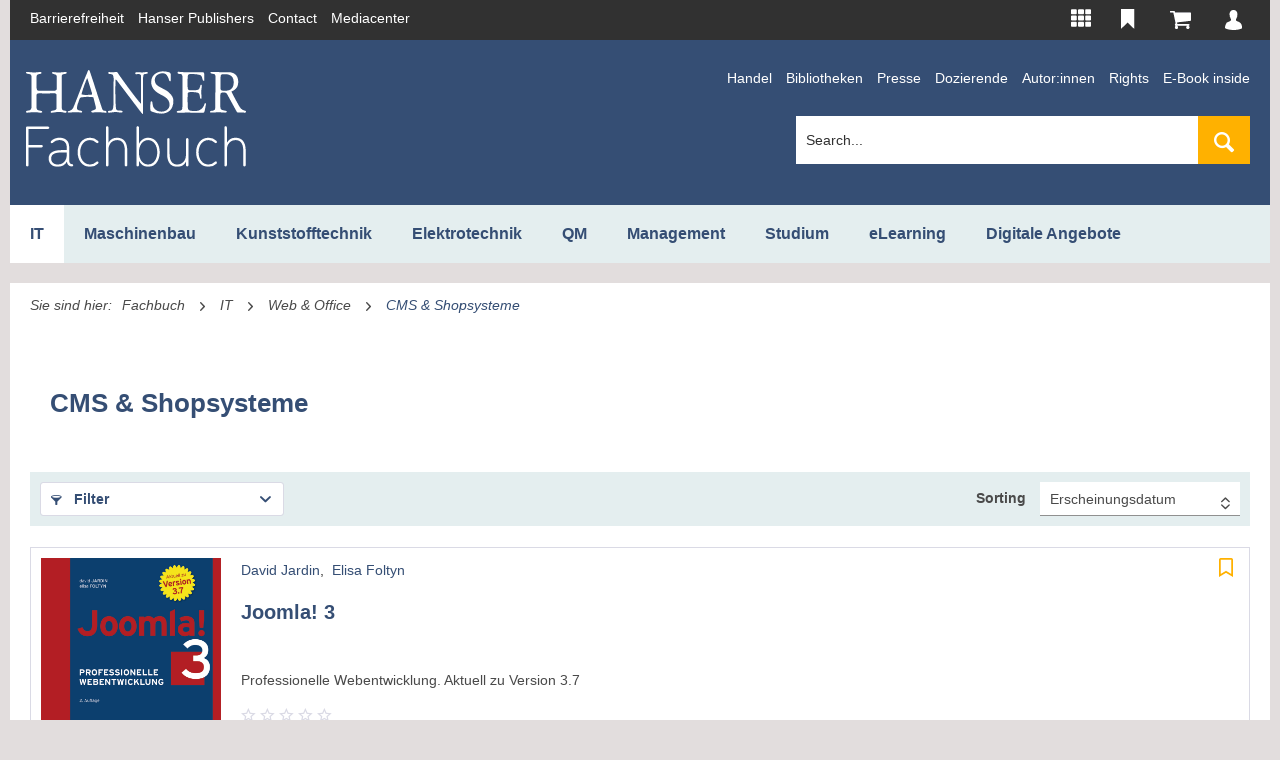

--- FILE ---
content_type: text/html; charset=UTF-8
request_url: https://www.hanser-fachbuch.de/en/cms--shopsysteme-fachliteratur
body_size: 17605
content:
<!DOCTYPE html> <html class="no-js" lang="en" itemscope="itemscope" itemtype="http://schema.org/WebPage"> <head> <meta charset="utf-8"><script type="text/javascript" data-cmp-ab="1" src="https://cdn.consentmanager.net/delivery/autoblock/161867.js" data-cmp-id="161867" data-cmp-host="delivery.consentmanager.net" data-cmp-cdn="cdn.consentmanager.net" data-cmp-codesrc="3"></script> <meta name="google-site-verification" content="nXmVJ6Kj42csPJpwPSshO173mBYu21rMrZReMM1W1dE" /> <meta name="author" content="" /> <meta name="robots" content="index,follow" /> <meta name="revisit-after" content="15 days" /> <meta name="keywords" content="typo3 handbuch, wordpress grundlagen, typo3 buch, wordpress guide, typo3 grundlagen, joomla handbuch, typo3 guide, typo3 handbuch pdf, wordpress bücher, joomla buch, joomla einführung, cms guide, cms handbuch, cms grundlagen, cms einführung" /> <meta name="description" content="WordPress Buch I Fachliteratur zu CMS &amp;amp; Shopsystemen ✓ Schnelle Lieferung ✓ Als PDF verfügbar ✓ ► Gleich kaufen!" /> <meta property="og:type" content="product.group" /> <meta property="og:site_name" content="Hanser Fachbuch Shop" /> <meta property="og:title" content="CMS &amp; Shopsysteme Fachbücher-IT | Hanser Fachbuch" /> <meta property="og:description" content="CMS &amp; Shopsysteme Fachliteratur ✔ große Auswahl an IT Fachbüchern ✔ gedrucktes Buch oder als E-Book ▶ Jetzt online bestellen!!!" /> <meta name="twitter:card" content="product" /> <meta name="twitter:site" content="Hanser Fachbuch Shop" /> <meta name="twitter:title" content="CMS &amp; Shopsysteme Fachbücher-IT | Hanser Fachbuch" /> <meta name="twitter:description" content="CMS &amp; Shopsysteme Fachliteratur ✔ große Auswahl an IT Fachbüchern ✔ gedrucktes Buch oder als E-Book ▶ Jetzt online bestellen!!!" / /> <meta property="og:image" content="https://www.hanser-fachbuch.de/media/vector/94/2b/fc/hanser-fachbuch-ffffff.svg" /> <meta name="twitter:image" content="https://www.hanser-fachbuch.de/media/vector/94/2b/fc/hanser-fachbuch-ffffff.svg" /> <meta itemprop="copyrightHolder" content="Hanser Fachbuch Shop" /> <meta itemprop="copyrightYear" content="2014" /> <meta itemprop="isFamilyFriendly" content="True" /> <meta itemprop="image" content="https://www.hanser-fachbuch.de/media/vector/94/2b/fc/hanser-fachbuch-ffffff.svg" /> <meta name="viewport" content="width=device-width, initial-scale=1.0"> <meta name="mobile-web-app-capable" content="yes"> <meta name="apple-mobile-web-app-title" content="Hanser Fachbuch Shop"> <meta name="apple-mobile-web-app-capable" content="yes"> <meta name="apple-mobile-web-app-status-bar-style" content="default"> <link rel="alternate" hreflang="de-DE" href="https://www.hanser-fachbuch.de/cms--shopsysteme-fachliteratur" /> <link rel="alternate" hreflang="en-GB" href="https://www.hanser-fachbuch.de/en/cms--shopsysteme-fachliteratur" /> <link rel="apple-touch-icon-precomposed" href="https://www.hanser-fachbuch.de/media/image/63/54/8c/favicon.png"> <link rel="shortcut icon" href="https://www.hanser-fachbuch.de/media/unknown/61/7a/55/faviconJZ7uAw8xAqB9g.ico"> <meta name="msapplication-navbutton-color" content="#354e74" /> <meta name="application-name" content="Hanser Fachbuch Shop" /> <meta name="msapplication-starturl" content="https://www.hanser-fachbuch.de/en/" /> <meta name="msapplication-window" content="width=1024;height=768" /> <meta name="msapplication-TileImage" content="https://www.hanser-fachbuch.de/media/image/63/54/8c/favicon.png"> <meta name="msapplication-TileColor" content="#354e74"> <meta name="theme-color" content="#354e74" /> <link rel="canonical" href="https://www.hanser-fachbuch.de/en/cms--shopsysteme-fachliteratur"/> <title itemprop="name">WordPress Buch I Fachbücher von Hanser</title>  <script type="text/javascript">
var et_pagename = "listing_index_cms%26shopsysteme%28Id%3A+229%29";
var et_areas = "Deutsch%2FFachbuch%2FIT%2FWeb+%26+Office";
window.etrackerReady = false;
function _etrackerOnReady() {
window.etrackerReady = true;
}
</script> <script id="_etLoader" data-block-cookies="true" type="text/javascript" charset="UTF-8" data-secure-code="aSVrFs" src="//code.etracker.com/code/e.js" data-plugin-version="Shopware_1.4.2" async></script>  <link href="/web/cache/1765809028_d53405c82fad815d1608b595d30401af.css" media="all" rel="stylesheet" type="text/css" /> <link rel="stylesheet" href="https://use.fontawesome.com/releases/v5.8.1/css/all.css" integrity="sha384-50oBUHEmvpQ+1lW4y57PTFmhCaXp0ML5d60M1M7uH2+nqUivzIebhndOJK28anvf" crossorigin="anonymous"> </head> <body class="is--ctl-listing is--act-index is--parentcat-79 is--cat-229 is--cat-CMS & Shopsysteme is--fachbuch-category mobile-menu--m mobile-menu--l" > <input type="hidden" id="jsLoadMethod" value="async"> <script type="text/javascript">
function initEtrackerCookieConsent() {
if(typeof OneTrust === 'undefined') {
window.setTimeout( function() { initEtrackerCookieConsent(); }, 50);
return;
}
function etrackerSetCookieConsent() {
var groups = OnetrustActiveGroups.split(',');
if (groups.includes('2'))
_etracker.enableCookies('https://hanser-kundencenter-stg.sternwald.net/');
else
_etracker.disableCookies('https://hanser-kundencenter-stg.sternwald.net/');
};
OneTrust.OnConsentChanged(etrackerSetCookieConsent);
}
initEtrackerCookieConsent();
</script> <div class="cleverlivenotes--datacontainer" data-geturl="https://www.hanser-fachbuch.de/en/cleverLivenotes" data-updateurl="https://www.hanser-fachbuch.de/en/cleverLivenotes/ajaxUpdate" data-deleteurl="https://www.hanser-fachbuch.de/en/cleverLivenotes/ajaxDelete/sDelete/xx" data-savedtext="gemerkt" data-deletetext="gelöscht"></div> <div class="page-wrap"> <noscript class="noscript-main"> <div class="alert is--warning"> <div class="alert--icon"> <i class="icon--element icon--warning"></i> </div> <div class="alert--content"> To be able to use Hanser&#x20;Fachbuch&#x20;Shop in full range, we recommend activating Javascript in your browser. </div> </div> </noscript> <span class="etracker--details" data-article-url="https://www.hanser-fachbuch.de/en/SwagETracker/getArticleInfo" data-etracker="{&quot;pageName&quot;:&quot;listing_index_cms%26shopsysteme%28Id%3A+229%29&quot;,&quot;areas&quot;:&quot;Deutsch%2FFachbuch%2FIT%2FWeb+%26+Office&quot;,&quot;accountKey&quot;:&quot;aSVrFs&quot;,&quot;customAttributes&quot;:&quot;&quot;,&quot;customTrackingDomain&quot;:null,&quot;trackingDomain&quot;:&quot;\/\/code.etracker.com&quot;,&quot;events&quot;:[{&quot;name&quot;:&quot;insertToWatchlist&quot;,&quot;information&quot;:{&quot;id&quot;:&quot;8812&quot;,&quot;name&quot;:&quot;Joomla! 3&quot;,&quot;category&quot;:[&quot;Deutsch&quot;,&quot;Fachbuch&quot;,&quot;IT&quot;,&quot;Web &amp; Office&quot;],&quot;price&quot;:&quot;32.7&quot;,&quot;currency&quot;:&quot;EUR&quot;,&quot;variants&quot;:{}},&quot;type&quot;:&quot;attach&quot;,&quot;attachId&quot;:&quot;watchlistButton-8812&quot;},{&quot;name&quot;:&quot;insertToWatchlist&quot;,&quot;information&quot;:{&quot;id&quot;:&quot;2779&quot;,&quot;name&quot;:&quot;Joomla! 3&quot;,&quot;category&quot;:[&quot;Deutsch&quot;,&quot;Fachbuch&quot;,&quot;IT&quot;,&quot;Web &amp; Office&quot;],&quot;price&quot;:&quot;32.7&quot;,&quot;currency&quot;:&quot;EUR&quot;,&quot;variants&quot;:{}},&quot;type&quot;:&quot;attach&quot;,&quot;attachId&quot;:&quot;watchlistButton-2779&quot;},{&quot;name&quot;:&quot;insertToWatchlist&quot;,&quot;information&quot;:{&quot;id&quot;:&quot;2056&quot;,&quot;name&quot;:&quot;Magento - Schritt f\u00fcr Schritt zum eigenen Online-Shop&quot;,&quot;category&quot;:[&quot;Deutsch&quot;,&quot;Fachbuch&quot;,&quot;IT&quot;,&quot;Web &amp; Office&quot;],&quot;price&quot;:&quot;18.68&quot;,&quot;currency&quot;:&quot;EUR&quot;,&quot;variants&quot;:{}},&quot;type&quot;:&quot;attach&quot;,&quot;attachId&quot;:&quot;watchlistButton-2056&quot;},{&quot;name&quot;:&quot;insertToWatchlist&quot;,&quot;information&quot;:{&quot;id&quot;:&quot;2077&quot;,&quot;name&quot;:&quot;Social Media und Location-based Marketing&quot;,&quot;category&quot;:[&quot;Deutsch&quot;,&quot;Fachbuch&quot;,&quot;IT&quot;,&quot;Web &amp; Office&quot;],&quot;price&quot;:&quot;18.68&quot;,&quot;currency&quot;:&quot;EUR&quot;,&quot;variants&quot;:{}},&quot;type&quot;:&quot;attach&quot;,&quot;attachId&quot;:&quot;watchlistButton-2077&quot;},{&quot;name&quot;:&quot;insertToWatchlist&quot;,&quot;information&quot;:{&quot;id&quot;:&quot;1699&quot;,&quot;name&quot;:&quot;TYPO3-Extensions&quot;,&quot;category&quot;:[&quot;Deutsch&quot;,&quot;Fachbuch&quot;,&quot;IT&quot;,&quot;Web &amp; Office&quot;],&quot;price&quot;:&quot;37.37&quot;,&quot;currency&quot;:&quot;EUR&quot;,&quot;variants&quot;:{}},&quot;type&quot;:&quot;attach&quot;,&quot;attachId&quot;:&quot;watchlistButton-1699&quot;}],&quot;signalize&quot;:&quot;&quot;,&quot;searchCount&quot;:&quot;0&quot;,&quot;searchterm&quot;:&quot;&quot;,&quot;pluginVersion&quot;:&quot;Shopware_1.4.2&quot;}" data-debugJs="0"></span> <div class="container"> <div class="container"> <div class="secondMenu"> <ul class="secondMenuList"> <li> <a href="https://www.hanser-fachbuch.de/barrierefreiheit" target="_blank" rel="nofollow noopener" title="Barrierefreiheits-Disclaimer">Barrierefreiheit</a> </li> <li> <a href="https://www.hanser.de/" target="_blank" rel="nofollow noopener">Hanser Publishers</a> </li> <li> <a href="mailto:kundencenter@hanser.de">Contact</a> </li> <li> <a href="https://www.hanser-mediacenter.de/" target="_blank" rel="nofollow noopener">Mediacenter</a> </li> </ul> <nav class="shop--navigation block-group"> <ul class="navigation--list block-group" role="menubar"> <li class="navigation--entry entry--menu-left" role="menuitem"> <a class="entry--link entry--trigger btn is--icon-left" href="#offcanvas--left" data-offcanvas="true" data-offCanvasSelector=".sidebar-main"> <i class="icon--menu"></i> Menu </a> </li>  <li class="navigation--entry entry-portals" role="menuitem" data-offcanvas="true" data-offcanvasselector=".portals-content" title="HANSER Produktwelt"> <img src="https://www.hanser-fachbuch.de/themes/Frontend/Hanser/frontend/_public/src/img/icons/Portale.svg" class="top-bar-icon top-bar-icon-white"> <img src="https://www.hanser-fachbuch.de/themes/Frontend/Hanser/frontend/_public/src/img/icons/Portale-solid.svg" class="top-bar-icon top-bar-icon-hover"> <nav class="column--navigation column--content portals-content navigation--entry entry--portals"> <ul class="navigation--list subnav-portals" role="menu"> <li> <a href="https://www.form-werkzeug.de/" target="_blank" title="Form + Werkzeug" rel="nofollow noopener"> <img src="https://www.hanser-fachbuch.de/themes/Frontend/Hanser/frontend/_public/src/img/portals/L41Logos_Portalslider_F+W.png" class="portal-logo portal-logo-colored blocked--link" /> </a> </li> <li> <a href="https://www.hanser-automotive.de/" target="_blank" title="automotive" rel="nofollow noopener"> <img src="https://www.hanser-fachbuch.de/themes/Frontend/Hanser/frontend/_public/src/img/portals/L31-Logos_Portalslider_automotive.png" class="portal-logo portal-logo-colored blocked--link" /> </a> </li> <li> <a href="https://www.kunststoffe.de/" target="_blank" title="Kunststoffe" rel="nofollow noopener"> <img src="https://www.hanser-fachbuch.de/themes/Frontend/Hanser/frontend/_public/src/img/portals/L11-Logos_Portalslider_KU.png" class="portal-logo portal-logo-colored blocked--link" /> </a> </li> <li> <a href="https://en.kunststoffe.de/plastics-insights" target="_blank" title="Kunststoffe International" rel="nofollow noopener"> <img src="https://www.hanser-fachbuch.de/themes/Frontend/Hanser/frontend/_public/src/img/portals/PlasticsInsights_Logo_red.png" class="portal-logo portal-logo-colored blocked--link" /> </a> </li> <li> <a href="https://www.qz-online.de/" target="_blank" title="QZ online" rel="nofollow noopener"> <img src="https://www.hanser-fachbuch.de/themes/Frontend/Hanser/frontend/_public/src/img/portals/L61-Logos_Portalslider_QZ.png" class="portal-logo portal-logo-colored blocked--link" /> </a> </li> <li> <a href="https://www.werkstatt-betrieb.de/" target="_blank" title="Werkstatt und Betrieb" rel="nofollow noopener"> <img src="https://www.hanser-fachbuch.de/themes/Frontend/Hanser/frontend/_public/src/img/portals/L51-Logos_Portalslider_WB.png" class="portal-logo portal-logo-colored blocked--link" /> </a> </li> <li> <a href="https://www.hanser-esolutions.de/" target="_blank" title="eLibrary" rel="nofollow noopener"> <img src="https://www.hanser-fachbuch.de/themes/Frontend/Hanser/frontend/_public/src/img/portals/Logo_Hanser_eSolutions.png" class="portal-logo portal-logo-colored blocked--link" /> </a> </li> <li> <a href="https://www.hanser-fachbuch.de/" target="_blank" title="Hanser Fachbuch"> <img src="https://www.hanser-fachbuch.de/themes/Frontend/Hanser/frontend/_public/src/img/portals/L71-Logos_Portalslider_FB.png" class="portal-logo portal-logo-colored blocked--link" /> </a> </li> <li> <a href="https://hanser-ecampus.de/" target="_blank" title="eCampus" rel="nofollow noopener"> <img src="https://www.hanser-fachbuch.de/themes/Frontend/Hanser/frontend/_public/src/img/portals/L81-Logos_Portalslider_eCampus.png" class="portal-logo portal-logo-colored blocked--link" /> </a> </li> <li> <a href="https://www.hanser-elibrary.com/" target="_blank" title="eLibrary" rel="nofollow noopener"> <img src="https://www.hanser-fachbuch.de/themes/Frontend/Hanser/frontend/_public/src/img/portals/L111-Logos_Portalslider_elibrary.png" class="portal-logo portal-logo-colored blocked--link" /> </a> </li> </ul> </nav> </li> <li class="navigation--entry entry--notepad" role="menuitem"> <a href="https://www.hanser-fachbuch.de/en/bookmark" title=" Bitte loggen Sie sich ein, um Ihre Merkliste zu sehen" class="btn"> <img src="https://www.hanser-fachbuch.de/themes/Frontend/Hanser/frontend/_public/src/img/icons/Merken.svg" class="top-bar-icon top-bar-icon-white"> <img src="https://www.hanser-fachbuch.de/themes/Frontend/Hanser/frontend/_public/src/img/icons/merken_solid-kc.svg" class="top-bar-icon top-bar-icon-hover"> </a> </li> <li class="navigation--entry entry--cart" role="menuitem"> <a class="btn is--icon-left cart--link" href="https://www.hanser-fachbuch.de/en/checkout/cart" title="Shopping cart"> <span class="cart--display"> Shopping cart </span> <span class="badge is--primary is--minimal cart--quantity is--hidden">0</span> <?xml version="1.0" encoding="UTF-8"?> <svg class="cart-svg" width="22px" height="18px" viewBox="0 0 22 18" version="1.1" xmlns="http://www.w3.org/2000/svg" xmlns:xlink="http://www.w3.org/1999/xlink"> <!-- Generator: Sketch 52.5 (67469) - http://www.bohemiancoding.com/sketch --> <title>Shopping cart</title> <desc>Created with Sketch.</desc> <defs> <path d="M7.15978644,14.8056546 C7.15978644,15.2064393 7.01805012,15.5537888 6.73457546,15.8468741 C6.45109478,16.1391717 6.11595371,16.2857143 5.72833032,16.2857143 C5.33992511,16.2857143 5.004764,16.1391654 4.72130337,15.8468741 C4.43782269,15.5537681 4.29609238,15.2064393 4.29609238,14.8056546 C4.29609238,14.4048698 4.43782871,14.0575203 4.72130337,13.7644351 C5.00478404,13.4713291 5.33992511,13.3247865 5.72833032,13.3247865 C6.11595371,13.3247865 6.45111483,13.4713353 6.73457546,13.7644351 C7.01805613,14.057541 7.15978644,14.4048698 7.15978644,14.8056546 Z M17.1831467,14.8056546 C17.1831467,15.2064393 17.0414103,15.5537888 16.7579357,15.8468741 C16.474455,16.1391717 16.1393139,16.2857143 15.7516906,16.2857143 C15.3632853,16.2857143 15.0281242,16.1391654 14.7446636,15.8468741 C14.4611829,15.5537681 14.3194526,15.2064393 14.3194526,14.8056546 C14.3194526,14.4048698 14.4611889,14.0575203 14.7446636,13.7644351 C15.0281443,13.4713291 15.3632853,13.3247865 15.7516906,13.3247865 C16.1393139,13.3247865 16.4744751,13.4713353 16.7579357,13.7644351 C17.0414164,14.057541 17.1831467,14.4048698 17.1831467,14.8056546 Z M18.6153846,2.2210223 L18.6153846,8.14283642 C18.6153846,8.3282491 18.5535224,8.49180268 18.4305779,8.63430346 C18.3076354,8.77761468 18.1564991,8.86019051 17.9771812,8.88367464 L6.29836283,10.2941111 C6.39546513,10.7572438 6.44401428,11.0268656 6.44401428,11.1037642 C6.44401428,11.2276435 6.35474423,11.4745979 6.17542832,11.8446024 L16.4674146,11.8446024 C16.6608334,11.8446024 16.8291978,11.9174716 16.9709281,12.0640225 C17.1126644,12.2105714 17.1831427,12.3838461 17.1831427,12.5846323 C17.1831427,12.7854185 17.1126664,12.9586994 16.9709281,13.105242 C16.8291918,13.2517909 16.6608254,13.3246621 16.4674146,13.3246621 L5.0117162,13.3246621 C4.81829742,13.3246621 4.64993303,13.2517929 4.50820272,13.105242 C4.36646639,12.9586932 4.29598814,12.7854185 4.29598814,12.5846323 C4.29598814,12.4996168 4.32574549,12.3781689 4.38525819,12.2202863 C4.44477289,12.0624016 4.50506942,11.9231385 4.56458212,11.8041218 C4.62409682,11.6842927 4.70396897,11.5304582 4.80498239,11.3409891 C4.90599982,11.1523368 4.96316304,11.0381828 4.97804172,11.0001273 L2.99842807,1.48086808 L0.716509883,1.48086808 C0.522307278,1.48086808 0.354726718,1.40718844 0.212996405,1.2606396 C0.0712600772,1.11409077 0,0.940816041 0,0.740029855 C0,0.540043746 0.0712600772,0.366771091 0.212996405,0.220228474 C0.354732732,0.0736796383 0.522317301,0 0.716509883,0 L3.5801839,0 C3.6992113,0 3.8057095,0.0250987914 3.89888666,0.0752984471 C3.99207184,0.125498103 4.06489756,0.185412684 4.116574,0.254233823 C4.16904028,0.323865403 4.21759143,0.418595774 4.26222545,0.537618642 C4.30686148,0.657447804 4.33661683,0.757847116 4.3514955,0.838808284 C4.36637378,0.919773599 4.38751745,1.03312753 4.41335768,1.17967014 C4.4391999,1.32621898 4.45642605,1.42661622 4.46347448,1.48085979 L17.8987865,1.48085979 C18.0929891,1.48085979 18.2605697,1.55372898 18.4023,1.70027989 C18.5440363,1.84682873 18.6152964,2.02010346 18.6152964,2.22088964 L18.6153846,2.2210223 Z" id="path-wk"></path> </defs> <g id="Symbols" stroke="none" stroke-width="1" fill="none" fill-rule="evenodd"> <g id="Top-Bar-KC" transform="translate(-1008.000000, -11.000000)"> <g id="Group" transform="translate(968.037259, 6.000000)"> <g id="Icons/Cart" transform="translate(39.962741, 5.000000)"> <g id="Color/ES-Blue" transform="translate(0.846154, 0.857143)"> <mask id="mask-2" fill="white"> <use xlink:href="#path-wk"></use> </mask> <use id="Mask" fill="#5B5B6E" fill-rule="nonzero" xlink:href="#path-wk"></use> <g id="Color/White" mask="url(#mask-2)" fill="#FFFFFF"> <g transform="translate(-30.461538, -34.285714)" id="Rectangle"> <rect x="0" y="0" width="85" height="86"></rect> </g> </g> </g> </g> </g> </g> </g> </svg> </a> <div class="ajax-loader">&nbsp;</div> </li> <li class="navigation--entry entry--account with-slt" role="menuitem" data-offcanvas="true" data-offCanvasSelector=".account--dropdown-navigation" title="My account" > <a href="https://www.hanser-fachbuch.de/en/account" class="btn is--icon-left entry--link account--link"> <?xml version="1.0" encoding="UTF-8"?> <svg class="user-svg" width="14px" height="16px" viewBox="0 0 14 16" version="1.1" xmlns="http://www.w3.org/2000/svg" xmlns:xlink="http://www.w3.org/1999/xlink"> <!-- Generator: Sketch 52.5 (67469) - http://www.bohemiancoding.com/sketch --> <desc>Created with Sketch.</desc> <defs> <path d="M53.9967016,50.766758 C53.6214251,49.8769592 51.3279517,49.1056928 51.3279517,49.1056928 C50.4718807,48.7840768 50.2108779,48.4626219 50.1311731,48.2983513 C50.1224177,48.2782201 50.1154737,48.2606657 50.1092845,48.2450439 C50.1092845,48.2427892 50.1092845,48.2403735 50.1092845,48.2381188 C50.1092845,48.2381188 50.1040011,48.2184707 50.0958494,48.187066 C50.0958494,48.1867439 50.0958494,48.1862608 50.0958494,48.1862608 C50.0958494,48.1864218 50.0956985,48.1864218 50.0956985,48.1865829 C50.062941,48.0598369 49.9811229,47.7361273 49.9811229,47.6560856 C49.9811229,47.6560856 49.9767452,47.6821756 49.967084,47.7272695 C49.9610458,47.6483552 49.9592343,47.5646095 49.963914,47.4747438 C49.963914,47.4747438 49.956819,47.4829573 49.9435349,47.4976128 C50.2277849,47.1091613 50.4587475,46.6646645 50.6119678,46.2124373 C50.8728196,45.9343047 51.0062646,45.2575744 51.0062646,45.2575744 C51.179562,44.7398 51.1288409,44.4751956 51.0491361,44.3416855 C51.073591,44.2632543 51.4891727,42.8904678 50.9019541,41.83205 C50.9019541,41.83205 50.693182,40.8309659 49.5883356,40.385986 C48.5668168,39.7187576 47.0445773,40.1191268 47.0445773,40.1191268 C45.189178,40.4528215 44.791862,42.7814373 44.791862,42.7814373 C44.6812113,43.8446865 44.9482523,44.5098212 44.959423,44.5370386 C44.8643208,44.7887591 45.0367125,45.4469687 45.0367125,45.4469687 C45.0958872,45.8486263 45.2800534,45.9713461 45.3337937,45.9992076 C45.4628611,46.4983003 45.685823,46.9843479 45.966601,47.4066198 C45.9646386,47.4045262 45.9626761,47.4025936 45.9607137,47.4003389 C45.9607137,47.4003389 45.9916597,47.5638042 45.963129,47.7923336 C45.9590532,47.7689814 45.9569398,47.7551311 45.9569398,47.7551311 C45.9569398,47.848862 45.8506668,48.1898039 45.8370808,48.2334483 C45.8360241,48.2360251 45.8349674,48.2381188 45.8339107,48.2405345 C45.7475639,48.3630932 45.661821,48.4745395 45.5768328,48.576645 C44.8854546,49.1462773 43.2241846,49.6843439 43.2241846,49.6843439 C42.5012567,49.9808361 42.19542,50.4256551 42.19542,50.4256551 C41.1251425,52.1161924 41,53.8054413 41,53.8054413 C41.013737,54.6656071 41.3613885,54.7546675 41.3613885,54.7546675 C43.8218192,55.926142 47.7368612,55.9950713 47.7368612,55.9950713 C51.6983976,56.0842927 54.5250473,54.9326272 54.5250473,54.9326272 C54.9436481,54.6507905 54.9558755,54.4285421 54.9558755,54.4285421 C55.2476734,51.7295124 53.9967016,50.766758 53.9967016,50.766758 Z" id="path-user"></path> </defs> <g id="Symbols" stroke="none" stroke-width="1" fill="none" fill-rule="evenodd"> <g id="Top-Bar-KC" transform="translate(-1058.000000, -12.000000)"> <g id="Group" transform="translate(968.037259, 6.000000)"> <g id="Icons/User" transform="translate(89.962741, 6.000000)"> <g id="Color/White" transform="translate(-41.000000, -40.000000)"> <mask id="mask-2" fill="white"> <use xlink:href="#path-user"></use> </mask> <use id="Mask" fill="#FFFFFF" fill-rule="nonzero" xlink:href="#path-user"></use> <g mask="url(#mask-2)" fill="#FFFFFF" id="Rectangle"> <rect x="0" y="0" width="100" height="100"></rect> </g> </g> </g> </g> </g> </g> </svg> <span class="account--display"> My account </span> </a> <div class="account--dropdown-navigation"> <div class="navigation--smartphone"> <div class="entry--close-off-canvas"> <a href="#close-account-menu" class="account--close-off-canvas" title="Close menu"> Close menu <i class="icon--arrow-right"></i> </a> </div> </div> <div class="panel account--menu is--personalized"> <div class="account--menu-container"> <ul class="sidebar--navigation navigation--list is--level0 show--active-items"> <li class="navigation--entry"> <span class="navigation--signin"> <a href="https://www.hanser-fachbuch.de/en/account#hide-registration" class="blocked--link btn is--primary navigation--signin-btn" data-collapseTarget="#registration" data-action="close"> Sign in </a> <span class="navigation--register"> or <a href="https://www.hanser-fachbuch.de/en/account#show-registration" class="blocked--link" data-collapseTarget="#registration" data-action="open"> register </a> </span> </span> </li> <li class="navigation--entry"> <a href="https://www.hanser-fachbuch.de/en/account" title="Overview" class="navigation--link"> Overview </a> </li> <li class="navigation--entry"> <a href="https://www.hanser-fachbuch.de/en/account/profile" title="Profile" class="navigation--link" rel="nofollow"> Profile </a> </li> <li class="navigation--entry"> <a href="https://www.hanser-fachbuch.de/en/address/index/sidebar/" title="Addresses" class="navigation--link" rel="nofollow"> Addresses </a> </li> <li class="navigation--entry"> <a href="https://www.hanser-fachbuch.de/en/account/payment" title="Payment methods" class="navigation--link" rel="nofollow"> Payment methods </a> </li> <li class="navigation--entry"> <a href="https://www.hanser-fachbuch.de/en/hanser/newsletter" title="Newsletter" class="navigation--link" rel="nofollow"> Newsletter </a> </li> <li class="navigation--entry"> <a href="https://www.hanser-fachbuch.de/en/account/orders" title="Orders " class="navigation--link" rel="nofollow"> Orders </a> </li> <li class="navigation--entry dgq-bib"> <a href="https://www.hanser-fachbuch.de/en/account/downloads" title="Instant downloads" class="navigation--link" rel="nofollow"> Instant downloads </a> </li> <li class="navigation--entry account--merkliste"> <a href="https://www.hanser-fachbuch.de/en/bookmark" title="Wish list" class="navigation--link" rel="nofollow"> Wish list </a> </li> </ul> </div> </div> </div> </li>  </ul> </nav> </div> <header class="header-main"> <div class="container header--navigation"> <div class="logo-main block-group" role="banner"> <div class="logo--shop block logo-fachbuch"> <a class="logo--link" href="https://www.hanser-fachbuch.de/en/" title="Hanser Fachbuch Shop - Switch to homepage"> <picture> <source srcset="https://www.hanser-fachbuch.de/media/vector/94/2b/fc/hanser-fachbuch-ffffff.svg" media="(min-width: 78.75em)"> <source srcset="https://www.hanser-fachbuch.de/media/vector/94/2b/fc/hanser-fachbuch-ffffff.svg" media="(min-width: 64em)"> <source srcset="https://www.hanser-fachbuch.de/media/vector/94/2b/fc/hanser-fachbuch-ffffff.svg" media="(min-width: 48em)"> <img srcset="https://www.hanser-fachbuch.de/media/vector/94/2b/fc/hanser-fachbuch-ffffff.svg" alt="Hanser Fachbuch Shop - Switch to homepage" /> </picture> </a> </div> </div> <div class="secondMenu fachbuchsecondMenu"> <ul class="secondMenuList"> <li> <a href="/fachbuch/handel">Handel</a> </li> <li> <a href="/fachbuch/bibliotheken">Bibliotheken</a> </li> <li> <a href="/fachbuch/presse">Presse</a> </li> <li> <a href="/fachbuch/dozierende">Dozierende</a> </li> <li> <a href="/fachbuch/autor_innen">Autor:innen</a> </li> <li> <a href="/fachbuch/rights">Rights</a> </li> <li> <a href="https://fachbuch.hanser-ebooks.de/service/ebookinside/" target="_blank" rel="nofollow noopener">E-Book inside</a> </li> </ul> <li class="navigation--entry entry--search" role="menuitem" data-search="true" aria-haspopup="true" data-minLength="1"> <a class="btn entry--link entry--trigger" href="#show-hide--search" title="Show / close search" aria-label="Show / close search"> <i class="icon--search"></i> <span class="search--display">Search</span> </a> <form action="/en/search" method="get" class="main-search--form"> <input type="search" name="sSearch" aria-label="Search..." class="main-search--field" autocomplete="off" autocapitalize="off" placeholder="Search..." maxlength="120" /> <button type="submit" class="main-search--button" aria-label="Search"> <i class="icon--search"></i> <span class="main-search--text">Search</span> </button> <div class="form--ajax-loader">&nbsp;</div> </form> <div class="main-search--results"></div> </li> <div class="container--ajax-cart" data-collapse-cart="true" data-displayMode="offcanvas"></div> </div> </header> <nav class="navigation-main"> <div class="container" data-menu-scroller="true" data-listSelector=".navigation--list.container" data-viewPortSelector=".navigation--list-wrapper"> <div class="navigation--list-wrapper"> <ul class="navigation--list container" role="menubar" itemscope="itemscope" itemtype="http://schema.org/SiteNavigationElement"> <li class="navigation--entry is--active subcat-id-28" role="menuitem"><a href="https://www.hanser-fachbuch.de/en/it-grundlagen" title="IT" class="navigation--link is--active itemprop="url""><span>IT</span></a></li><li class="navigation--entry subcat-id-31" role="menuitem"><a href="https://www.hanser-fachbuch.de/en/fachbuch/maschinenbau" title="Maschinenbau" class="navigation--link itemprop="url""><span>Maschinenbau</span></a></li><li class="navigation--entry subcat-id-34" role="menuitem"><a href="https://www.hanser-fachbuch.de/en/fachbuch/kunststofftechnik" title="Kunststofftechnik" class="navigation--link itemprop="url""><span>Kunststofftechnik</span></a></li><li class="navigation--entry subcat-id-37" role="menuitem"><a href="https://www.hanser-fachbuch.de/en/fachbuch/elektrotechnik" title="Elektrotechnik" class="navigation--link itemprop="url""><span>Elektrotechnik</span></a></li><li class="navigation--entry subcat-id-40" role="menuitem"><a href="https://www.hanser-fachbuch.de/en/qualitaetsmanagement-buch" title="QM" class="navigation--link itemprop="url""><span>QM</span></a></li><li class="navigation--entry subcat-id-43" role="menuitem"><a href="https://www.hanser-fachbuch.de/en/management-buecher" title="Management" class="navigation--link itemprop="url""><span>Management</span></a></li><li class="navigation--entry subcat-id-46" role="menuitem"><a href="https://www.hanser-fachbuch.de/en/fachbuch/studium" title="Studium" class="navigation--link itemprop="url""><span>Studium</span></a></li><li class="navigation--entry subcat-id-701" role="menuitem"><a href="https://www.hanser-fachbuch.de/en/fachbuch/elearning" title="eLearning" class="navigation--link itemprop="url""><span>eLearning</span></a></li><li class="navigation--entry subcat-id-650" role="menuitem"><a href="https://www.hanser-fachbuch.de/en/digitale-angebote" title="Digitale Angebote" class="navigation--link itemprop="url""><span>Digitale Angebote</span></a></li><li class="navigation--entry subcat-id-49 display-none-768" role="menuitem"><a href="https://www.hanser-fachbuch.de/en/fachbuch/bibliotheken" title="Bibliotheken" class="navigation--link itemprop="url""><span>Bibliotheken</span></a></li><li class="navigation--entry subcat-id-52 display-none-768" role="menuitem"><a href="https://www.hanser-fachbuch.de/en/fachbuch/dozierende" title="Dozierende" class="navigation--link itemprop="url""><span>Dozierende</span></a></li><li class="navigation--entry subcat-id-55 display-none-768" role="menuitem"><a href="https://www.hanser-fachbuch.de/en/fachbuch/presse" title="Presse" class="navigation--link itemprop="url""><span>Presse</span></a></li><li class="navigation--entry subcat-id-58 display-none-768" role="menuitem"><a href="https://www.hanser-fachbuch.de/en/fachbuch/handel" title="Handel" class="navigation--link itemprop="url""><span>Handel</span></a></li><li class="navigation--entry subcat-id-61 display-none-768" role="menuitem"><a href="https://www.hanser-fachbuch.de/en/fachbuch/autor-innen" title="Autor_innen" class="navigation--link itemprop="url""><span>Autor_innen</span></a></li><li class="navigation--entry subcat-id-719 display-none-768" role="menuitem"><a href="https://www.hanser-fachbuch.de/en/barrierefreiheit" title="Barrierefreiheit" class="navigation--link itemprop="url""><span>Barrierefreiheit</span></a></li><li class="navigation--entry subcat-id-64 display-none-768" role="menuitem"><a href="https://www.hanser-fachbuch.de/en/fachbuch/rights" title="Rights" class="navigation--link itemprop="url""><span>Rights</span></a></li><li class="navigation--entry subcat-id-70 display-none-768" role="menuitem"><a href="https://www.hanser-fachbuch.de/en/fachbuch/special" title="Special" class="navigation--link itemprop="url""><span>Special</span></a></li><li class="navigation--entry subcat-id-596 display-none-768" role="menuitem"><a href="https://www.hanser-fachbuch.de/en/fachbuch/faq" title="FAQ " class="navigation--link itemprop="url""><span>FAQ </span></a></li><li class="navigation--entry subcat-id-652 display-none-768" role="menuitem"><a href="https://www.hanser-fachbuch.de/en/faq---en" title="FAQ EN" class="navigation--link itemprop="url""><span>FAQ EN</span></a></li> </ul> </div> <div class="advanced-menu" data-advanced-menu="true" data-hoverDelay="250"> <div class="menu--container" > <div class="content--wrapper has--content"> <ul class="menu--list menu--level-0 columns--4" style="width: 100%;"> <ul class="fb-subcategory"> <li class="menu--list-item item--level-0"><a href="https://www.hanser-fachbuch.de/en/programmieren-lernen" class="menu--list-item-link">Programmierung</a></li> </ul> <ul class="fb-subcategory"> <li class="menu--list-item item--level-0"><a href="https://www.hanser-fachbuch.de/en/office-buch" class="menu--list-item-link">Web & Office</a></li> </ul> <ul class="fb-subcategory"> <li class="menu--list-item item--level-0"><a href="https://www.hanser-fachbuch.de/en/fachbuch/it/softwareentwicklung" class="menu--list-item-link">Softwareentwicklung</a></li> </ul> <ul class="fb-subcategory"> <li class="menu--list-item item--level-0"><a href="https://www.hanser-fachbuch.de/en/it-und-projektmanagement" class="menu--list-item-link">IT- und Projektmanagement</a></li> </ul> <ul class="fb-subcategory"> <li class="menu--list-item item--level-0"><a href="https://www.hanser-fachbuch.de/en/kuenstliche-intelligenz-buch" class="menu--list-item-link">KI & Data Science</a></li> </ul> <ul class="fb-subcategory"> <li class="menu--list-item item--level-0"><a href="https://www.hanser-fachbuch.de/en/it-administrator-grundlagen" class="menu--list-item-link">IT-Administration</a></li> </ul> <ul class="fb-subcategory"> <li class="menu--list-item item--level-0"><a href="https://www.hanser-fachbuch.de/en/datenbank-grundlagen" class="menu--list-item-link">Datenbanken</a></li> </ul> </ul> </div> </div> <div class="menu--container" > <div class="content--wrapper has--content"> <ul class="menu--list menu--level-0 columns--4" style="width: 100%;"> <ul class="fb-subcategory"> <li class="menu--list-item item--level-0"><a href="https://www.hanser-fachbuch.de/en/fachbuch/maschinenbau/grundlagen" class="menu--list-item-link">Grundlagen</a></li> </ul> <ul class="fb-subcategory"> <li class="menu--list-item item--level-0"><a href="https://www.hanser-fachbuch.de/en/produktentwicklung-buch" class="menu--list-item-link">Produktentwicklung</a></li> </ul> <ul class="fb-subcategory"> <li class="menu--list-item item--level-0"><a href="https://www.hanser-fachbuch.de/en/konstruktion" class="menu--list-item-link">Konstruktion</a></li> </ul> <ul class="fb-subcategory"> <li class="menu--list-item item--level-0"><a href="https://www.hanser-fachbuch.de/en/fachbuch/maschinenbau/produktion" class="menu--list-item-link">Produktion</a></li> </ul> <ul class="fb-subcategory"> <li class="menu--list-item item--level-0"><a href="https://www.hanser-fachbuch.de/en/fachbuch/maschinenbau/weitere-technikgebiete" class="menu--list-item-link">Weitere Technikgebiete</a></li> </ul> </ul> </div> </div> <div class="menu--container" > <div class="content--wrapper has--content"> <ul class="menu--list menu--level-0 columns--4" style="width: 100%;"> <ul class="fb-subcategory"> <li class="menu--list-item item--level-0"><a href="https://www.hanser-fachbuch.de/en/fachbuch/kunststofftechnik/grundlagen" class="menu--list-item-link">Grundlagen</a></li> </ul> <ul class="fb-subcategory"> <li class="menu--list-item item--level-0"><a href="https://www.hanser-fachbuch.de/en/fachbuch/kunststofftechnik/werkstoffe-und-anwendungen" class="menu--list-item-link">Werkstoffe und Anwendungen</a></li> </ul> <ul class="fb-subcategory"> <li class="menu--list-item item--level-0"><a href="https://www.hanser-fachbuch.de/en/fachbuch/kunststofftechnik/werkstoffpruefung-und-analytik" class="menu--list-item-link">Werkstoffprüfung und Analytik</a></li> </ul> <ul class="fb-subcategory"> <li class="menu--list-item item--level-0"><a href="https://www.hanser-fachbuch.de/en/fachbuch/kunststofftechnik/konstruieren-mit-kunststoffen" class="menu--list-item-link">Konstruieren mit Kunststoffen</a></li> </ul> <ul class="fb-subcategory"> <li class="menu--list-item item--level-0"><a href="https://www.hanser-fachbuch.de/en/fachbuch/kunststofftechnik/verarbeitung-und-maschinen" class="menu--list-item-link">Verarbeitung und Maschinen</a></li> </ul> </ul> </div> </div> <div class="menu--container" > <div class="content--wrapper has--content"> <ul class="menu--list menu--level-0 columns--4" style="width: 100%;"> <ul class="fb-subcategory"> <li class="menu--list-item item--level-0"><a href="https://www.hanser-fachbuch.de/en/fachbuch/elektrotechnik/grundlagen" class="menu--list-item-link">Grundlagen</a></li> </ul> <ul class="fb-subcategory"> <li class="menu--list-item item--level-0"><a href="https://www.hanser-fachbuch.de/en/fachbuch/elektrotechnik/elektrokonstruktion" class="menu--list-item-link">Elektrokonstruktion</a></li> </ul> <ul class="fb-subcategory"> <li class="menu--list-item item--level-0"><a href="https://www.hanser-fachbuch.de/en/fachbuch/elektrotechnik/elektronik" class="menu--list-item-link">Elektronik</a></li> </ul> <ul class="fb-subcategory"> <li class="menu--list-item item--level-0"><a href="https://www.hanser-fachbuch.de/en/fachbuch/elektrotechnik/digitaltechnik" class="menu--list-item-link">Digitaltechnik</a></li> </ul> <ul class="fb-subcategory"> <li class="menu--list-item item--level-0"><a href="https://www.hanser-fachbuch.de/en/fachbuch/elektrotechnik/kommunikationstechnik" class="menu--list-item-link">Kommunikationstechnik</a></li> </ul> <ul class="fb-subcategory"> <li class="menu--list-item item--level-0"><a href="https://www.hanser-fachbuch.de/en/fachbuch/elektrotechnik/automatisierungstechnik" class="menu--list-item-link">Automatisierungstechnik</a></li> </ul> <ul class="fb-subcategory"> <li class="menu--list-item item--level-0"><a href="https://www.hanser-fachbuch.de/en/fachbuch/elektrotechnik/elektrische-energietechnik" class="menu--list-item-link">Elektrische Energietechnik</a></li> </ul> <ul class="fb-subcategory"> <li class="menu--list-item item--level-0"><a href="https://www.hanser-fachbuch.de/en/fachbuch/elektrotechnik/energie-und-umwelttechnik" class="menu--list-item-link">Energie- und Umwelttechnik</a></li> </ul> </ul> </div> </div> <div class="menu--container" > <div class="content--wrapper has--content"> <ul class="menu--list menu--level-0 columns--4" style="width: 100%;"> <ul class="fb-subcategory"> <li class="menu--list-item item--level-0"><a href="https://www.hanser-fachbuch.de/en/allgemeines-qualitaetsmanagement-fachbuecher" class="menu--list-item-link">Allgemein</a></li> </ul> <ul class="fb-subcategory"> <li class="menu--list-item item--level-0"><a href="https://www.hanser-fachbuch.de/en/prozessorientiertes-qualitaetsmanagement" class="menu--list-item-link">Prozessorientiertes QM</a></li> </ul> <ul class="fb-subcategory"> <li class="menu--list-item item--level-0"><a href="https://www.hanser-fachbuch.de/en/fertigungsmesstechnik-qualitaetsmanagement-buecher" class="menu--list-item-link">Fertigungsmesstechnik</a></li> </ul> <ul class="fb-subcategory"> <li class="menu--list-item item--level-0"><a href="https://www.hanser-fachbuch.de/en/statistische-verfahren-qualitaetsmanagement" class="menu--list-item-link">Statistische Verfahren</a></li> </ul> <ul class="fb-subcategory"> <li class="menu--list-item item--level-0"><a href="https://www.hanser-fachbuch.de/en/qualitaetsmanagement-methoden-fachbuecher" class="menu--list-item-link">QM -Methoden</a></li> </ul> </ul> </div> </div> <div class="menu--container" > <div class="content--wrapper has--content"> <ul class="menu--list menu--level-0 columns--4" style="width: 100%;"> <ul class="fb-subcategory"> <li class="menu--list-item item--level-0"><a href="https://www.hanser-fachbuch.de/en/strategisches-management-buch" class="menu--list-item-link">Strategie</a></li> </ul> <ul class="fb-subcategory"> <li class="menu--list-item item--level-0"><a href="https://www.hanser-fachbuch.de/en/projektmanagement-buch" class="menu--list-item-link">Projektmanagement</a></li> </ul> <ul class="fb-subcategory"> <li class="menu--list-item item--level-0"><a href="https://www.hanser-fachbuch.de/en/prozessmanagement-buch" class="menu--list-item-link">Prozessmanagement</a></li> </ul> <ul class="fb-subcategory"> <li class="menu--list-item item--level-0"><a href="https://www.hanser-fachbuch.de/en/wirtschaftsbuecher" class="menu--list-item-link">Wirtschaft</a></li> </ul> </ul> </div> </div> <div class="menu--container" > <div class="content--wrapper has--content"> <ul class="menu--list menu--level-0 columns--4" style="width: 100%;"> <ul class="fb-subcategory"> <li class="menu--list-item item--level-0"><a href="https://www.hanser-fachbuch.de/en/fachbuch/studium/naturwissenschaften" class="menu--list-item-link">Naturwissenschaften</a></li> </ul> <ul class="fb-subcategory"> <li class="menu--list-item item--level-0"><a href="https://www.hanser-fachbuch.de/en/fachbuch/studium/maschinenbau" class="menu--list-item-link">Maschinenbau</a></li> </ul> <ul class="fb-subcategory"> <li class="menu--list-item item--level-0"><a href="https://www.hanser-fachbuch.de/en/fachbuch/studium/elektrotechnik" class="menu--list-item-link">Elektrotechnik</a></li> </ul> <ul class="fb-subcategory"> <li class="menu--list-item item--level-0"><a href="https://www.hanser-fachbuch.de/en/fachbuch/studium/it" class="menu--list-item-link">IT</a></li> </ul> <ul class="fb-subcategory"> <li class="menu--list-item item--level-0"><a href="https://www.hanser-fachbuch.de/en/fachbuch/studium/bautechnik" class="menu--list-item-link">Bautechnik</a></li> </ul> <ul class="fb-subcategory"> <li class="menu--list-item item--level-0"><a href="https://www.hanser-fachbuch.de/en/fachbuch/studium/kunststofftechnik" class="menu--list-item-link">Kunststofftechnik</a></li> </ul> <ul class="fb-subcategory"> <li class="menu--list-item item--level-0"><a href="https://www.hanser-fachbuch.de/en/fachbuch/studium/qualitaetsmanagement" class="menu--list-item-link">Qualitätsmanagement</a></li> </ul> <ul class="fb-subcategory"> <li class="menu--list-item item--level-0"><a href="https://www.hanser-fachbuch.de/en/fachbuch/studium/weitere-lehrgebiete" class="menu--list-item-link">Weitere Lehrgebiete</a></li> </ul> </ul> </div> </div> <div class="menu--container" > <div class="content--wrapper has--content has--teaser"> <ul class="menu--list menu--level-0 columns--2" style="width: 50%;"> <ul class="fb-subcategory"> <li class="menu--list-item item--level-0"><a href="https://www.hanser-fachbuch.de/en/fachbuch/elearning/ecampus-mathematik" class="menu--list-item-link">eCampus Mathematik</a></li> </ul> <ul class="fb-subcategory"> <li class="menu--list-item item--level-0"><a href="https://www.hanser-fachbuch.de/en/fachbuch/elearning/ecampus-it" class="menu--list-item-link">eCampus IT</a></li> </ul> <ul class="fb-subcategory"> <li class="menu--list-item item--level-0"><a href="https://www.hanser-fachbuch.de/en/fachbuch/elearning/ecampus-physik" class="menu--list-item-link">eCampus Physik</a></li> </ul> <ul class="fb-subcategory"> <li class="menu--list-item item--level-0"><a href="https://www.hanser-fachbuch.de/en/fachbuch/elearning/ecampus-elektrotechnik" class="menu--list-item-link">eCampus Elektrotechnik</a></li> </ul> <ul class="fb-subcategory"> <li class="menu--list-item item--level-0"><a href="https://www.hanser-fachbuch.de/en/fachbuch/elearning/ecampus-kunststoff" class="menu--list-item-link">eCampus Kunststoff</a></li> </ul> <ul class="fb-subcategory"> <li class="menu--list-item item--level-0"><a href="https://www.hanser-fachbuch.de/en/fachbuch/elearning/ecampus-management" class="menu--list-item-link">eCampus Management</a></li> </ul> <ul class="fb-subcategory"> <li class="menu--list-item item--level-0"><a href="https://www.hanser-fachbuch.de/en/fachbuch/elearning/ecampus-maschinenbau" class="menu--list-item-link">eCampus Maschinenbau</a></li> </ul> <ul class="fb-subcategory"> <li class="menu--list-item item--level-0"><a href="https://www.hanser-fachbuch.de/en/fachbuch/elearning/ecampus-bwl" class="menu--list-item-link">eCampus BWL</a></li> </ul> </ul> <div class="menu--delimiter" style="right: 50%;"></div> <div class="menu--teaser" style="width: 50%;"> <div class="teaser--headline">Hanser eCampus | eLearning</div> </div> </div> </div> <div class="menu--container" > </div> </div> </div> </nav> </div> <section class=" container"> <nav class="content--breadcrumb block"> <ul class="breadcrumb--list" role="menu" itemscope itemtype="http://schema.org/BreadcrumbList"> <span class="breadcrumb-welcome">Sie sind hier: </span> <li role="menuitem" class="breadcrumb--entry" itemprop="itemListElement" itemscope itemtype="http://schema.org/ListItem"> <a class="breadcrumb--link" href="https://www.hanser-fachbuch.de/en/fachbuch" title="Fachbuch" itemprop="item"> <link itemprop="url" href="https://www.hanser-fachbuch.de/en/fachbuch" /> <span class="breadcrumb--title" itemprop="name">Fachbuch</span> </a> <meta itemprop="position" content="0" /> </li> <li role="none" class="breadcrumb--separator"> <i class="icon--arrow-right"></i> </li> <li role="menuitem" class="breadcrumb--entry" itemprop="itemListElement" itemscope itemtype="http://schema.org/ListItem"> <a class="breadcrumb--link" href="https://www.hanser-fachbuch.de/en/it-grundlagen" title="IT" itemprop="item"> <link itemprop="url" href="https://www.hanser-fachbuch.de/en/it-grundlagen" /> <span class="breadcrumb--title" itemprop="name">IT</span> </a> <meta itemprop="position" content="1" /> </li> <li role="none" class="breadcrumb--separator"> <i class="icon--arrow-right"></i> </li> <li role="menuitem" class="breadcrumb--entry" itemprop="itemListElement" itemscope itemtype="http://schema.org/ListItem"> <a class="breadcrumb--link" href="https://www.hanser-fachbuch.de/en/office-buch" title="Web &amp; Office" itemprop="item"> <link itemprop="url" href="https://www.hanser-fachbuch.de/en/office-buch" /> <span class="breadcrumb--title" itemprop="name">Web & Office</span> </a> <meta itemprop="position" content="2" /> </li> <li role="none" class="breadcrumb--separator"> <i class="icon--arrow-right"></i> </li> <li role="menuitem" class="breadcrumb--entry is--active" itemprop="itemListElement" itemscope itemtype="http://schema.org/ListItem"> <a class="breadcrumb--link" href="https://www.hanser-fachbuch.de/en/cms--shopsysteme-fachliteratur" title="CMS &amp; Shopsysteme" itemprop="item"> <link itemprop="url" href="https://www.hanser-fachbuch.de/en/cms--shopsysteme-fachliteratur" /> <span class="breadcrumb--title" itemprop="name">CMS & Shopsysteme</span> </a> <meta itemprop="position" content="3" /> </li> </ul> </nav> <aside class="sidebar-main off-canvas"> <div class="navigation--smartphone"> <ul class="navigation--list "> <li class="navigation--entry entry--close-off-canvas"> <a href="#close-categories-menu" title="Close menu" class="navigation--link"> Close menu <i class="icon--arrow-right"></i> </a> </li> </ul> <div class="mobile--switches">  <div class="top-bar--language navigation--entry"> <form method="post" class="language--form"> <div class="field--select"> <div class="language--flag en_GB">English</div> <div class="select-field"> <select name="__shop" class="language--select" data-auto-submit="true"> <option value="1" > Deutsch </option> <option value="2" selected="selected"> English </option> </select> </div> <input type="hidden" name="__redirect" value="1"> </div> </form> </div>  </div> </div> <div class="sidebar--categories-wrapper" data-subcategory-nav="true" data-mainCategoryId="3" data-categoryId="229" data-fetchUrl="/en/widgets/listing/getCategory/categoryId/229"> <div class="categories--headline navigation--headline"> Categories </div> <div class="sidebar--categories-navigation"> <ul class="sidebar--navigation categories--navigation navigation--list is--drop-down is--level0 is--rounded" role="menu"> <li class="navigation--entry is--active has--sub-categories has--sub-children" role="menuitem"> <a class="navigation--link is--active has--sub-categories link--go-forward" href="https://www.hanser-fachbuch.de/en/fachbuch" data-categoryId="21" data-fetchUrl="/en/widgets/listing/getCategory/categoryId/21" title="Fachbuch" > Fachbuch <span class="is--icon-right"> <i class="icon--arrow-right"></i> </span> </a> <ul class="sidebar--navigation categories--navigation navigation--list is--level1 is--rounded" role="menu"> <li class="navigation--entry is--active has--sub-categories has--sub-children" role="menuitem"> <a class="navigation--link is--active has--sub-categories link--go-forward" href="https://www.hanser-fachbuch.de/en/it-grundlagen" data-categoryId="28" data-fetchUrl="/en/widgets/listing/getCategory/categoryId/28" title="IT" > IT <span class="is--icon-right"> <i class="icon--arrow-right"></i> </span> </a> <ul class="sidebar--navigation categories--navigation navigation--list is--level2 navigation--level-high is--rounded" role="menu"> <li class="navigation--entry has--sub-children" role="menuitem"> <a class="navigation--link link--go-forward" href="https://www.hanser-fachbuch.de/en/programmieren-lernen" data-categoryId="76" data-fetchUrl="/en/widgets/listing/getCategory/categoryId/76" title="Programmierung" > Programmierung <span class="is--icon-right"> <i class="icon--arrow-right"></i> </span> </a> </li> <li class="navigation--entry is--active has--sub-categories has--sub-children" role="menuitem"> <a class="navigation--link is--active has--sub-categories link--go-forward" href="https://www.hanser-fachbuch.de/en/office-buch" data-categoryId="79" data-fetchUrl="/en/widgets/listing/getCategory/categoryId/79" title="Web &amp; Office" > Web & Office <span class="is--icon-right"> <i class="icon--arrow-right"></i> </span> </a> <ul class="sidebar--navigation categories--navigation navigation--list is--level3 navigation--level-high is--rounded" role="menu"> <li class="navigation--entry" role="menuitem"> <a class="navigation--link" href="https://www.hanser-fachbuch.de/en/webentwicklung-buch" data-categoryId="226" data-fetchUrl="/en/widgets/listing/getCategory/categoryId/226" title="Web &amp; Mobile Programming" > Web & Mobile Programming </a> </li> <li class="navigation--entry is--active" role="menuitem"> <a class="navigation--link is--active" href="https://www.hanser-fachbuch.de/en/cms--shopsysteme-fachliteratur" data-categoryId="229" data-fetchUrl="/en/widgets/listing/getCategory/categoryId/229" title="CMS &amp; Shopsysteme" > CMS & Shopsysteme </a> </li> <li class="navigation--entry" role="menuitem"> <a class="navigation--link" href="https://www.hanser-fachbuch.de/en/online-marketing-buch" data-categoryId="232" data-fetchUrl="/en/widgets/listing/getCategory/categoryId/232" title="Social Media &amp; Marketing" > Social Media & Marketing </a> </li> <li class="navigation--entry" role="menuitem"> <a class="navigation--link" href="https://www.hanser-fachbuch.de/en/webdesign-fachliteratur" data-categoryId="235" data-fetchUrl="/en/widgets/listing/getCategory/categoryId/235" title="Webdesign" > Webdesign </a> </li> <li class="navigation--entry" role="menuitem"> <a class="navigation--link" href="https://www.hanser-fachbuch.de/en/excel-grundlagen-buch" data-categoryId="241" data-fetchUrl="/en/widgets/listing/getCategory/categoryId/241" title="Anwendersoftware" > Anwendersoftware </a> </li> <li class="navigation--entry" role="menuitem"> <a class="navigation--link" href="https://www.hanser-fachbuch.de/en/mediengestaltung-buch" data-categoryId="244" data-fetchUrl="/en/widgets/listing/getCategory/categoryId/244" title="Medientechnik" > Medientechnik </a> </li> <li class="navigation--entry" role="menuitem"> <a class="navigation--link" href="https://www.hanser-fachbuch.de/en/grundlagen-der-informatik" data-categoryId="247" data-fetchUrl="/en/widgets/listing/getCategory/categoryId/247" title="Informatik" > Informatik </a> </li> </ul> </li> <li class="navigation--entry has--sub-children" role="menuitem"> <a class="navigation--link link--go-forward" href="https://www.hanser-fachbuch.de/en/fachbuch/it/softwareentwicklung" data-categoryId="82" data-fetchUrl="/en/widgets/listing/getCategory/categoryId/82" title="Softwareentwicklung" > Softwareentwicklung <span class="is--icon-right"> <i class="icon--arrow-right"></i> </span> </a> </li> <li class="navigation--entry has--sub-children" role="menuitem"> <a class="navigation--link link--go-forward" href="https://www.hanser-fachbuch.de/en/it-und-projektmanagement" data-categoryId="85" data-fetchUrl="/en/widgets/listing/getCategory/categoryId/85" title="IT- und Projektmanagement" > IT- und Projektmanagement <span class="is--icon-right"> <i class="icon--arrow-right"></i> </span> </a> </li> <li class="navigation--entry" role="menuitem"> <a class="navigation--link" href="https://www.hanser-fachbuch.de/en/kuenstliche-intelligenz-buch" data-categoryId="88" data-fetchUrl="/en/widgets/listing/getCategory/categoryId/88" title="KI &amp; Data Science" > KI & Data Science </a> </li> <li class="navigation--entry has--sub-children" role="menuitem"> <a class="navigation--link link--go-forward" href="https://www.hanser-fachbuch.de/en/it-administrator-grundlagen" data-categoryId="91" data-fetchUrl="/en/widgets/listing/getCategory/categoryId/91" title="IT-Administration" > IT-Administration <span class="is--icon-right"> <i class="icon--arrow-right"></i> </span> </a> </li> <li class="navigation--entry has--sub-children" role="menuitem"> <a class="navigation--link link--go-forward" href="https://www.hanser-fachbuch.de/en/datenbank-grundlagen" data-categoryId="94" data-fetchUrl="/en/widgets/listing/getCategory/categoryId/94" title="Datenbanken" > Datenbanken <span class="is--icon-right"> <i class="icon--arrow-right"></i> </span> </a> </li> </ul> </li> <li class="navigation--entry has--sub-children" role="menuitem"> <a class="navigation--link link--go-forward" href="https://www.hanser-fachbuch.de/en/fachbuch/maschinenbau" data-categoryId="31" data-fetchUrl="/en/widgets/listing/getCategory/categoryId/31" title="Maschinenbau" > Maschinenbau <span class="is--icon-right"> <i class="icon--arrow-right"></i> </span> </a> </li> <li class="navigation--entry has--sub-children" role="menuitem"> <a class="navigation--link link--go-forward" href="https://www.hanser-fachbuch.de/en/fachbuch/kunststofftechnik" data-categoryId="34" data-fetchUrl="/en/widgets/listing/getCategory/categoryId/34" title="Kunststofftechnik" > Kunststofftechnik <span class="is--icon-right"> <i class="icon--arrow-right"></i> </span> </a> </li> <li class="navigation--entry has--sub-children" role="menuitem"> <a class="navigation--link link--go-forward" href="https://www.hanser-fachbuch.de/en/fachbuch/elektrotechnik" data-categoryId="37" data-fetchUrl="/en/widgets/listing/getCategory/categoryId/37" title="Elektrotechnik" > Elektrotechnik <span class="is--icon-right"> <i class="icon--arrow-right"></i> </span> </a> </li> <li class="navigation--entry has--sub-children" role="menuitem"> <a class="navigation--link link--go-forward" href="https://www.hanser-fachbuch.de/en/qualitaetsmanagement-buch" data-categoryId="40" data-fetchUrl="/en/widgets/listing/getCategory/categoryId/40" title="QM" > QM <span class="is--icon-right"> <i class="icon--arrow-right"></i> </span> </a> </li> <li class="navigation--entry has--sub-children" role="menuitem"> <a class="navigation--link link--go-forward" href="https://www.hanser-fachbuch.de/en/management-buecher" data-categoryId="43" data-fetchUrl="/en/widgets/listing/getCategory/categoryId/43" title="Management" > Management <span class="is--icon-right"> <i class="icon--arrow-right"></i> </span> </a> </li> <li class="navigation--entry has--sub-children" role="menuitem"> <a class="navigation--link link--go-forward" href="https://www.hanser-fachbuch.de/en/fachbuch/studium" data-categoryId="46" data-fetchUrl="/en/widgets/listing/getCategory/categoryId/46" title="Studium" > Studium <span class="is--icon-right"> <i class="icon--arrow-right"></i> </span> </a> </li> <li class="navigation--entry has--sub-children" role="menuitem"> <a class="navigation--link link--go-forward" href="https://www.hanser-fachbuch.de/en/fachbuch/elearning" data-categoryId="701" data-fetchUrl="/en/widgets/listing/getCategory/categoryId/701" title="eLearning" > eLearning <span class="is--icon-right"> <i class="icon--arrow-right"></i> </span> </a> </li> <li class="navigation--entry" role="menuitem"> <a class="navigation--link" href="https://www.hanser-fachbuch.de/en/digitale-angebote" data-categoryId="650" data-fetchUrl="/en/widgets/listing/getCategory/categoryId/650" title="Digitale Angebote" > Digitale Angebote </a> </li> <li class="navigation--entry" role="menuitem"> <a class="navigation--link" href="https://www.hanser-fachbuch.de/en/fachbuch/bibliotheken" data-categoryId="49" data-fetchUrl="/en/widgets/listing/getCategory/categoryId/49" title="Bibliotheken" > Bibliotheken </a> </li> <li class="navigation--entry" role="menuitem"> <a class="navigation--link" href="https://www.hanser-fachbuch.de/en/fachbuch/dozierende" data-categoryId="52" data-fetchUrl="/en/widgets/listing/getCategory/categoryId/52" title="Dozierende" > Dozierende </a> </li> <li class="navigation--entry" role="menuitem"> <a class="navigation--link" href="https://www.hanser-fachbuch.de/en/fachbuch/presse" data-categoryId="55" data-fetchUrl="/en/widgets/listing/getCategory/categoryId/55" title="Presse" > Presse </a> </li> <li class="navigation--entry" role="menuitem"> <a class="navigation--link" href="https://www.hanser-fachbuch.de/en/fachbuch/handel" data-categoryId="58" data-fetchUrl="/en/widgets/listing/getCategory/categoryId/58" title="Handel" > Handel </a> </li> <li class="navigation--entry" role="menuitem"> <a class="navigation--link" href="https://www.hanser-fachbuch.de/en/fachbuch/autor-innen" data-categoryId="61" data-fetchUrl="/en/widgets/listing/getCategory/categoryId/61" title="Autor_innen" > Autor_innen </a> </li> <li class="navigation--entry" role="menuitem"> <a class="navigation--link" href="https://www.hanser-fachbuch.de/en/barrierefreiheit" data-categoryId="719" data-fetchUrl="/en/widgets/listing/getCategory/categoryId/719" title="Barrierefreiheit" > Barrierefreiheit </a> </li> <li class="navigation--entry" role="menuitem"> <a class="navigation--link" href="https://www.hanser-fachbuch.de/en/fachbuch/rights" data-categoryId="64" data-fetchUrl="/en/widgets/listing/getCategory/categoryId/64" title="Rights" > Rights </a> </li> <li class="navigation--entry has--sub-children" role="menuitem"> <a class="navigation--link link--go-forward" href="https://www.hanser-fachbuch.de/en/fachbuch/special" data-categoryId="70" data-fetchUrl="/en/widgets/listing/getCategory/categoryId/70" title="Special" > Special <span class="is--icon-right"> <i class="icon--arrow-right"></i> </span> </a> </li> <li class="navigation--entry" role="menuitem"> <a class="navigation--link" href="https://www.hanser-fachbuch.de/en/fachbuch/faq" data-categoryId="596" data-fetchUrl="/en/widgets/listing/getCategory/categoryId/596" title="FAQ " > FAQ </a> </li> <li class="navigation--entry" role="menuitem"> <a class="navigation--link" href="https://www.hanser-fachbuch.de/en/faq---en" data-categoryId="652" data-fetchUrl="/en/widgets/listing/getCategory/categoryId/652" title="FAQ EN" > FAQ EN </a> </li> </ul> </li> <li class="navigation--entry" role="menuitem"> <a class="navigation--link" href="https://www.hanser-fachbuch.de/en/hanser-automotive" data-categoryId="529" data-fetchUrl="/en/widgets/listing/getCategory/categoryId/529" title="Hanser automotive" > Hanser automotive </a> </li> <li class="navigation--entry" role="menuitem"> <a class="navigation--link" href="https://www.hanser-fachbuch.de/en/einzelhefte" data-categoryId="9" data-fetchUrl="/en/widgets/listing/getCategory/categoryId/9" title="Einzelhefte" > Einzelhefte </a> </li> <li class="navigation--entry has--sub-children" role="menuitem"> <a class="navigation--link link--go-forward" href="https://www.hanser-fachbuch.de/en/portal" data-categoryId="10" data-fetchUrl="/en/widgets/listing/getCategory/categoryId/10" title="Portal" > Portal <span class="is--icon-right"> <i class="icon--arrow-right"></i> </span> </a> </li> <li class="navigation--entry has--sub-children" role="menuitem"> <a class="navigation--link link--go-forward" href="https://www.hanser-fachbuch.de/en/paywall" data-categoryId="14" data-fetchUrl="/en/widgets/listing/getCategory/categoryId/14" title="Paywall" > Paywall <span class="is--icon-right"> <i class="icon--arrow-right"></i> </span> </a> </li> <li class="navigation--entry" role="menuitem"> <a class="navigation--link" href="https://www.hanser-fachbuch.de/en/faq-abo-en" data-categoryId="647" data-fetchUrl="/en/widgets/listing/getCategory/categoryId/647" title="FAQ Abo EN" > FAQ Abo EN </a> </li> <li class="navigation--entry" role="menuitem"> <a class="navigation--link" href="https://www.hanser-fachbuch.de/en/faq-abo" data-categoryId="651" data-fetchUrl="/en/widgets/listing/getCategory/categoryId/651" title="FAQ Abo " > FAQ Abo </a> </li> <li class="navigation--entry" role="menuitem"> <a class="navigation--link" href="https://www.hanser-fachbuch.de/en/faq" data-categoryId="602" data-fetchUrl="/en/widgets/listing/getCategory/categoryId/602" title="FAQ" > FAQ </a> </li> <li class="navigation--entry" role="menuitem"> <a class="navigation--link" href="https://www.hanser-fachbuch.de/en/vdi" data-categoryId="19" data-fetchUrl="/en/widgets/listing/getCategory/categoryId/19" title="VDI" > VDI </a> </li> <li class="navigation--entry" role="menuitem"> <a class="navigation--link" href="https://www.hanser-fachbuch.de/en/form-werkzeug" data-categoryId="22" data-fetchUrl="/en/widgets/listing/getCategory/categoryId/22" title="Form Werkzeug" > Form Werkzeug </a> </li> <li class="navigation--entry" role="menuitem"> <a class="navigation--link" href="https://www.hanser-fachbuch.de/en/werkstatt-betrieb" data-categoryId="526" data-fetchUrl="/en/widgets/listing/getCategory/categoryId/526" title="Werkstatt Betrieb" > Werkstatt Betrieb </a> </li> <li class="navigation--entry" role="menuitem"> <a class="navigation--link" href="https://www.hanser-fachbuch.de/en/digitale-produkte" data-categoryId="6" data-fetchUrl="/en/widgets/listing/getCategory/categoryId/6" title="Digitale Produkte" > Digitale Produkte </a> </li> <li class="navigation--entry" role="menuitem"> <a class="navigation--link" href="https://www.hanser-fachbuch.de/en/print-only-produkte" data-categoryId="7" data-fetchUrl="/en/widgets/listing/getCategory/categoryId/7" title="Print Only Produkte" > Print Only Produkte </a> </li> <li class="navigation--entry" role="menuitem"> <a class="navigation--link" href="https://www.hanser-fachbuch.de/en/kombi-produkte" data-categoryId="8" data-fetchUrl="/en/widgets/listing/getCategory/categoryId/8" title="Kombi-Produkte" > Kombi-Produkte </a> </li> </ul> </div> </div> </aside> <div class="content--wrapper"> <div class="content listing--content"> <div class="hero-unit category--teaser panel has--border is--rounded"> <h1 class="hero--headline panel--title">CMS & Shopsysteme</h1> <div class="hero--text panel--body is--wide"> </div> </div> <div class="listing--wrapper visible--xl visible--l visible--m visible--s visible--xs"> <div data-listing-actions="true" class="listing--actions is--rounded without-pagination"> <div class="action--filter-btn"> <a href="#" class="filter--trigger btn is--small" data-filter-trigger="true" data-offcanvas="true" data-offCanvasSelector=".action--filter-options" data-closeButtonSelector=".filter--close-btn"> <i class="icon--filter"></i> Filter <span class="action--collapse-icon"></span> </a> </div> <form class="action--sort action--content block" method="get" data-action-form="true"> <input type="hidden" name="p" value="1"> <label for="o" class="sort--label action--label">Sorting</label> <div class="sort--select select-field"> <select id="o" name="o" class="sort--field action--field" data-auto-submit="true" > <option value="1" selected="selected">Erscheinungsdatum</option> <option value="5">Alphabetisch</option> <option value="7">Beste Ergebnisse</option> <option value="2">Beliebtheit</option> <option value="3">Niedrigster Preis</option> <option value="4">Höchster Preis</option> </select> </div> </form> <div class="action--filter-options off-canvas"> <a href="#" class="filter--close-btn" data-show-products-text="Show %s product(s)"> Close filters <i class="icon--arrow-right"></i> </a> <div class="filter--container"> <form id="filter" method="get" data-filter-form="true" data-is-in-sidebar="false" data-listing-url="https://www.hanser-fachbuch.de/en/widgets/listing/listingCount/sCategory/229" data-is-filtered="1" data-load-facets="false" data-instant-filter-result="false" class=""> <div class="filter--actions filter--actions-top"> <button type="submit" class="btn is--primary filter--btn-apply is--large is--icon-right" disabled="disabled"> <span class="filter--count"></span> items found <i class="icon--cycle"></i> </button> </div> <input type="hidden" name="p" value="1"/> <input type="hidden" name="o" value="1"/> <input type="hidden" name="n" value="12"/> <div class="filter--facet-container"> <div class="filter-panel filter--multi-selection filter-facet--radio facet--product_attribute_onix_shipping_time_text" data-filter-type="radio" data-facet-name="product_attribute_onix_shipping_time_text" data-field-name="lfs"> <div class="filter-panel--flyout"> <label class="filter-panel--title" for="lfs" title="Lieferbarkeit"> Lieferbarkeit </label> <span class="filter-panel--icon"></span> <div class="filter-panel--content input-type--radio"> <ul class="filter-panel--option-list"> <li class="filter-panel--option"> <div id="__lfs__lieferbar" class="option--container"> <span class="filter-panel--input filter-panel--radio"> <input type="radio" id="__lfs__lieferbar" name="lfs" value="lieferbar" /> <span class="input--state radio--state">&nbsp;</span> </span> <label class="filter-panel--label" for="__lfs__lieferbar"> lieferbar </label> </div> </li> </ul> </div> </div> </div> <div class="filter-panel filter--value facet--product_attribute_onix_is_ebook" data-filter-type="value" data-facet-name="product_attribute_onix_is_ebook" data-field-name="ebook"> <div class="filter-panel--flyout"> <label class="filter-panel--title" for="ebook" title="E-Book"> E-Book </label> <span class="filter-panel--input filter-panel--checkbox"> <input type="checkbox" id="ebook" name="ebook" value="1" /> <span class="input--state checkbox--state">&nbsp;</span> </span> </div> </div> </div> <div class="filter--active-container" data-reset-label="Reset all filters"> </div> <div class="filter--actions filter--actions-bottom"> <button type="submit" class="btn is--primary filter--btn-apply is--large is--icon-right" disabled="disabled"> <span class="filter--count"></span> items found <i class="icon--cycle"></i> </button> </div> </form> </div> </div> <div id="dreisc-seo-filter--config-container" style="display: none;" data-category-extra-params="" data-filter-reset-url="" data-filter-seo-url="" data-integrated-params="" ></div> <div class="listing--paging panel--paging"> <form class="action--per-page action--content block" method="get" data-action-form="true"> <input type="hidden" name="p" value="1"> <label for="n" class="per-page--label action--label">Products per page</label> <div class="per-page--select select-field"> <select id="n" name="n" class="per-page--field action--field" data-auto-submit="true" > <option value="12" selected="selected">12</option> <option value="24" >24</option> <option value="36" >36</option> <option value="48" >48</option> </select> </div> </form> </div> </div> <div class="listing--container"> <div class="listing-no-filter-result"> <div class="alert is--info is--rounded is--hidden"> <div class="alert--icon"> <i class="icon--element icon--info"></i> </div> <div class="alert--content"> No results were found for the filter! </div> </div> </div> <div class="listing" data-ajax-wishlist="true" data-compare-ajax="true" data-infinite-scrolling="true" data-loadPreviousSnippet="Load previous articles" data-loadMoreSnippet="Load more articles" data-categoryId="229" data-pages="1" data-threshold="6" data-pageShortParameter="p" > <div class="product--box box--list" data-page-index="1" data-ordernumber="978-3-446-45629-7" data-category-id="229"> <div class="box--content is--rounded"> <div class="product--badges"> </div> <div class="product--info"> <a href="https://www.hanser-fachbuch.de/en/fachbuch/artikel/9783446456297?c=229" title="Joomla! 3" class="product--image" > <span class="image--element"> <span class="image--media"> <img src="https://res.cloudinary.com/literaturverlage/image/upload/MAM/Image/ARTK_CT0_9783446456297_0001.jpg" /> </span> </span> </a> <span class="listing-author"> <p> <a href="/search?sSearch=David Jardin" rel="nofollow">David Jardin</a><span class="separator">,&nbsp;</span> <a href="/search?sSearch= Elisa Foltyn" rel="nofollow">Elisa Foltyn</a><span class="separator">,&nbsp;</span> </p> </span> <div class="cleverlivenotes-flying--btn"> <form action="https://www.hanser-fachbuch.de/en/note/add/ordernumber/978-3-446-45629-7" method="post"> <button type="submit" title="Add to wish list" class="product--action action--note action--cleverlivenote" data-ajaxUrl="https://www.hanser-fachbuch.de/en/note/ajaxAdd/ordernumber/978-3-446-45629-7" data-text=""><i class="icon--livenote-heart"></i> </button> </form> </div> <h3> <a href="https://www.hanser-fachbuch.de/en/fachbuch/artikel/9783446456297?c=229" class="product--title" title="Joomla! 3"> Joomla! 3 </a> </h3> <span class="fb-subtitle">Professionelle Webentwicklung. Aktuell zu Version 3.7</span> <div class="product--rating-container"> <div class="rating-verified"> <span class="product--rating" itemprop="aggregateRating" itemscope itemtype="http://schema.org/AggregateRating"> <meta itemprop="ratingValue" content=""> <meta itemprop="worstRating" content="0.5"> <meta itemprop="bestRating" content="10"> <meta itemprop="ratingCount" content=""> <i class="icon--star-empty"></i> <i class="icon--star-empty"></i> <i class="icon--star-empty"></i> <i class="icon--star-empty"></i> <i class="icon--star-empty"></i> </span> <span class="han-verified-reviews"> (Geprüfte Bewertung) </span> </div> </div> <div class="product--price-info"> <div class="product--price"> <span class="price--default is--nowrap"> 34,99&nbsp;&euro;&nbsp; </span> </div> <span class="fb-availability"> <span class=" fb-delivery-green "> lieferbar </span> </span> </div> <div class="fb-infos"> <span class="fb-releasedate"> Erschienen: 01/2018 </span> <span class="fb-formats">ePub </span> </div> <div class="fb-productlink"> <a href="https://www.hanser-fachbuch.de/en/fachbuch/artikel/9783446456297?c=229" class="fb-productlink" title="Joomla! 3"> Zum Produkt <i class="icon--arrow-right"></i> </a> </div> <div class="product--actions"> </div> </div> </div> </div> <div class="product--box box--list" data-page-index="1" data-ordernumber="978-3-446-44088-3" data-category-id="229"> <div class="box--content is--rounded"> <div class="product--badges"> </div> <div class="product--info"> <a href="https://www.hanser-fachbuch.de/en/fachbuch/artikel/9783446440883?c=229" title="Joomla! 3" class="product--image" > <span class="image--element"> <span class="image--media"> <img src="https://res.cloudinary.com/literaturverlage/image/upload/MAM/Image/ARTK_CT0_9783446440883_0001.jpg" /> </span> </span> </a> <span class="listing-author"> <p> <a href="/search?sSearch=David Jardin" rel="nofollow">David Jardin</a><span class="separator">,&nbsp;</span> <a href="/search?sSearch= Elisa Foltyn" rel="nofollow">Elisa Foltyn</a><span class="separator">,&nbsp;</span> </p> </span> <div class="cleverlivenotes-flying--btn"> <form action="https://www.hanser-fachbuch.de/en/note/add/ordernumber/978-3-446-44088-3" method="post"> <button type="submit" title="Add to wish list" class="product--action action--note action--cleverlivenote" data-ajaxUrl="https://www.hanser-fachbuch.de/en/note/ajaxAdd/ordernumber/978-3-446-44088-3" data-text=""><i class="icon--livenote-heart"></i> </button> </form> </div> <h3> <a href="https://www.hanser-fachbuch.de/en/fachbuch/artikel/9783446440883?c=229" class="product--title" title="Joomla! 3"> Joomla! 3 </a> </h3> <span class="fb-subtitle">Professionelle Webentwicklung. Aktuell zu Version 3.7</span> <div class="product--rating-container"> <div class="rating-verified"> <span class="product--rating" itemprop="aggregateRating" itemscope itemtype="http://schema.org/AggregateRating"> <meta itemprop="ratingValue" content=""> <meta itemprop="worstRating" content="0.5"> <meta itemprop="bestRating" content="10"> <meta itemprop="ratingCount" content=""> <i class="icon--star-empty"></i> <i class="icon--star-empty"></i> <i class="icon--star-empty"></i> <i class="icon--star-empty"></i> <i class="icon--star-empty"></i> </span> <span class="han-verified-reviews"> (Geprüfte Bewertung) </span> </div> </div> <div class="product--price-info"> <div class="product--price"> <span class="price--default is--nowrap"> 34,99&nbsp;&euro;&nbsp; </span> </div> <span class="fb-availability"> <span class=" fb-delivery-green "> lieferbar </span> </span> </div> <div class="fb-infos"> <span class="fb-releasedate"> Erschienen: 10/2017 </span> <span class="fb-formats">PDF </span> </div> <div class="fb-productlink"> <a href="https://www.hanser-fachbuch.de/en/fachbuch/artikel/9783446440883?c=229" class="fb-productlink" title="Joomla! 3"> Zum Produkt <i class="icon--arrow-right"></i> </a> </div> <div class="product--actions"> </div> </div> </div> </div> <div class="product--box box--list" data-page-index="1" data-ordernumber="978-3-446-42896-6" data-category-id="229"> <div class="box--content is--rounded"> <div class="product--badges"> </div> <div class="product--info"> <a href="https://www.hanser-fachbuch.de/en/fachbuch/artikel/9783446428966?c=229" title="Magento - Schritt für Schritt zum eigenen Online-Shop" class="product--image" > <span class="image--element"> <span class="image--media"> <img src="https://res.cloudinary.com/literaturverlage/image/upload/MAM/Image/ARTK_CT0_9783446428966_0001.jpg" /> </span> </span> </a> <span class="listing-author"> <p> <a href="/search?sSearch=Daniel Koch" rel="nofollow">Daniel Koch</a><span class="separator">,&nbsp;</span> </p> </span> <div class="cleverlivenotes-flying--btn"> <form action="https://www.hanser-fachbuch.de/en/note/add/ordernumber/978-3-446-42896-6" method="post"> <button type="submit" title="Add to wish list" class="product--action action--note action--cleverlivenote" data-ajaxUrl="https://www.hanser-fachbuch.de/en/note/ajaxAdd/ordernumber/978-3-446-42896-6" data-text=""><i class="icon--livenote-heart"></i> </button> </form> </div> <h3> <a href="https://www.hanser-fachbuch.de/en/fachbuch/artikel/9783446428966?c=229" class="product--title" title="Magento - Schritt für Schritt zum eigenen Online-Shop"> Magento - Schritt für Schritt zum eigenen Online-Shop </a> </h3> <span class="fb-subtitle"></span> <div class="product--rating-container"> <div class="rating-verified"> <span class="product--rating" itemprop="aggregateRating" itemscope itemtype="http://schema.org/AggregateRating"> <meta itemprop="ratingValue" content=""> <meta itemprop="worstRating" content="0.5"> <meta itemprop="bestRating" content="10"> <meta itemprop="ratingCount" content=""> <i class="icon--star-empty"></i> <i class="icon--star-empty"></i> <i class="icon--star-empty"></i> <i class="icon--star-empty"></i> <i class="icon--star-empty"></i> </span> <span class="han-verified-reviews"> (Geprüfte Bewertung) </span> </div> </div> <div class="product--price-info"> <div class="product--price"> <span class="price--default is--nowrap"> 19,99&nbsp;&euro;&nbsp; </span> </div> <span class="fb-availability"> <span class=" fb-delivery-green "> lieferbar </span> </span> </div> <div class="fb-infos"> <span class="fb-releasedate"> Erschienen: 08/2012 </span> <span class="fb-formats">PDF </span> </div> <div class="fb-productlink"> <a href="https://www.hanser-fachbuch.de/en/fachbuch/artikel/9783446428966?c=229" class="fb-productlink" title="Magento - Schritt für Schritt zum eigenen Online-Shop"> Zum Produkt <i class="icon--arrow-right"></i> </a> </div> <div class="product--actions"> </div> </div> </div> </div> <div class="product--box box--list" data-page-index="1" data-ordernumber="978-3-446-42968-0" data-category-id="229"> <div class="box--content is--rounded"> <div class="product--badges"> </div> <div class="product--info"> <a href="https://www.hanser-fachbuch.de/en/fachbuch/artikel/9783446429680?c=229" title="Social Media und Location-based Marketing" class="product--image" > <span class="image--element"> <span class="image--media"> <img src="https://res.cloudinary.com/literaturverlage/image/upload/MAM/Image/ARTK_CT0_9783446429680_0001.jpg" /> </span> </span> </a> <span class="listing-author"> <p> <a href="/search?sSearch=Ron Faber" rel="nofollow">Ron Faber</a><span class="separator">,&nbsp;</span> <a href="/search?sSearch= Sönke Prestin" rel="nofollow">Sönke Prestin</a><span class="separator">,&nbsp;</span> </p> </span> <div class="cleverlivenotes-flying--btn"> <form action="https://www.hanser-fachbuch.de/en/note/add/ordernumber/978-3-446-42968-0" method="post"> <button type="submit" title="Add to wish list" class="product--action action--note action--cleverlivenote" data-ajaxUrl="https://www.hanser-fachbuch.de/en/note/ajaxAdd/ordernumber/978-3-446-42968-0" data-text=""><i class="icon--livenote-heart"></i> </button> </form> </div> <h3> <a href="https://www.hanser-fachbuch.de/en/fachbuch/artikel/9783446429680?c=229" class="product--title" title="Social Media und Location-based Marketing"> Social Media und Location-based Marketing </a> </h3> <span class="fb-subtitle">Mit Google, Facebook, Foursquare, Groupon&Co. lokal erfolgreich werben</span> <div class="product--rating-container"> <div class="rating-verified"> <span class="product--rating" itemprop="aggregateRating" itemscope itemtype="http://schema.org/AggregateRating"> <meta itemprop="ratingValue" content=""> <meta itemprop="worstRating" content="0.5"> <meta itemprop="bestRating" content="10"> <meta itemprop="ratingCount" content=""> <i class="icon--star-empty"></i> <i class="icon--star-empty"></i> <i class="icon--star-empty"></i> <i class="icon--star-empty"></i> <i class="icon--star-empty"></i> </span> <span class="han-verified-reviews"> (Geprüfte Bewertung) </span> </div> </div> <div class="product--price-info"> <div class="product--price"> <span class="price--default is--nowrap"> 19,99&nbsp;&euro;&nbsp; </span> </div> <span class="fb-availability"> <span class=" fb-delivery-green "> lieferbar </span> </span> </div> <div class="fb-infos"> <span class="fb-releasedate"> Erschienen: 01/2012 </span> <span class="fb-formats">PDF </span> </div> <div class="fb-productlink"> <a href="https://www.hanser-fachbuch.de/en/fachbuch/artikel/9783446429680?c=229" class="fb-productlink" title="Social Media und Location-based Marketing"> Zum Produkt <i class="icon--arrow-right"></i> </a> </div> <div class="product--actions"> </div> </div> </div> </div> <div class="product--box box--list" data-page-index="1" data-ordernumber="978-3-446-42357-2" data-category-id="229"> <div class="box--content is--rounded"> <div class="product--badges"> </div> <div class="product--info"> <a href="https://www.hanser-fachbuch.de/en/fachbuch/artikel/9783446423572?c=229" title="TYPO3-Extensions" class="product--image" > <span class="image--element"> <span class="image--media"> <img src="https://res.cloudinary.com/literaturverlage/image/upload/MAM/Image/ARTK_CT0_9783446423572_0001.jpg" /> </span> </span> </a> <span class="listing-author"> <p> <a href="/search?sSearch=Alexander Ebner" rel="nofollow">Alexander Ebner</a><span class="separator">,&nbsp;</span> <a href="/search?sSearch= Patrick Lobacher" rel="nofollow">Patrick Lobacher</a><span class="separator">,&nbsp;</span> <a href="/search?sSearch= Bernhard Ulbrich" rel="nofollow">Bernhard Ulbrich</a><span class="separator">,&nbsp;</span> </p> </span> <div class="cleverlivenotes-flying--btn"> <form action="https://www.hanser-fachbuch.de/en/note/add/ordernumber/978-3-446-42357-2" method="post"> <button type="submit" title="Add to wish list" class="product--action action--note action--cleverlivenote" data-ajaxUrl="https://www.hanser-fachbuch.de/en/note/ajaxAdd/ordernumber/978-3-446-42357-2" data-text=""><i class="icon--livenote-heart"></i> </button> </form> </div> <h3> <a href="https://www.hanser-fachbuch.de/en/fachbuch/artikel/9783446423572?c=229" class="product--title" title="TYPO3-Extensions"> TYPO3-Extensions </a> </h3> <span class="fb-subtitle">Professionelle Frontend- und Backend-Programmierung mit extbase und fluid</span> <div class="product--rating-container"> <div class="rating-verified"> <span class="product--rating" itemprop="aggregateRating" itemscope itemtype="http://schema.org/AggregateRating"> <meta itemprop="ratingValue" content=""> <meta itemprop="worstRating" content="0.5"> <meta itemprop="bestRating" content="10"> <meta itemprop="ratingCount" content=""> <i class="icon--star-empty"></i> <i class="icon--star-empty"></i> <i class="icon--star-empty"></i> <i class="icon--star-empty"></i> <i class="icon--star-empty"></i> </span> <span class="han-verified-reviews"> (Geprüfte Bewertung) </span> </div> </div> <div class="product--price-info"> <div class="product--price"> <span class="price--default is--nowrap"> 39,99&nbsp;&euro;&nbsp; </span> </div> <span class="fb-availability"> <span class=" fb-delivery-green "> lieferbar </span> </span> </div> <div class="fb-infos"> <span class="fb-releasedate"> Erschienen: 05/2010 </span> <span class="fb-formats">PDF </span> </div> <div class="fb-productlink"> <a href="https://www.hanser-fachbuch.de/en/fachbuch/artikel/9783446423572?c=229" class="fb-productlink" title="TYPO3-Extensions"> Zum Produkt <i class="icon--arrow-right"></i> </a> </div> <div class="product--actions"> </div> </div> </div> </div> </div> </div> <div class="listing--bottom-paging"> <div class="listing--paging panel--paging"> <form class="action--per-page action--content block" method="get" data-action-form="true"> <input type="hidden" name="p" value="1"> <label for="n" class="per-page--label action--label">Products per page</label> <div class="per-page--select select-field"> <select id="n" name="n" class="per-page--field action--field" data-auto-submit="true" > <option value="12" selected="selected">12</option> <option value="24" >24</option> <option value="36" >36</option> <option value="48" >48</option> </select> </div> </form> </div> </div> </div> </div> </div> </section> <footer class="footer-main"> <div class="container"> <div class="panel"> <div class="panel fachbuch-services"> <div class="fachbuch-newsletter"> <img class="fachwissen-servicebox-image" src="https://www.hanser-fachbuch.de/media/image/5c/cd/75/newsletter-1.png" /> <span class="fachwissen-servicebox-headline">Newsletter </span> <p class="fachwissen-servicebox-text">Nichts mehr verpassen!<br /><br />Aktuelles & Angebote<br />im monatlichen IT-Newsletter.</p> <div class="fachwissen-servicebox-btn"><a href="/newsletter?subscribe=1&nl_computer=1&nl_lehrbuch=1" target="_blank"> <button class="block btn is--primary is--icon-right is--large fachwissen-servicebox-button" name="Newsletter"> <span class="buy-btn--cart-add">Anmelden</span> </button> </a></div> </div> <div class="fachbuch-youtube"> <img class="fachwissen-servicebox-image" src="https://www.hanser-fachbuch.de/media/image/3f/33/88/youtube-1.png" /> <span class="fachwissen-servicebox-headline">Hanser Youtube Channel</span> <p class="fachwissen-servicebox-text">Autoreninterviews,<br />Messebesuche, Buchvorstellungen,<br />Events <br />und vieles mehr.</p> <div class="fachwissen-servicebox-btn"><a href="https://www.youtube.com/user/HanserFachverlag" target="_blank" rel="nofollow noopener"> <button class="block btn is--primary is--icon-right is--large fachwissen-servicebox-button" name="Newsletter"> <span class="buy-btn--cart-add">Reinschauen</span> </button> </a></div> </div> <div class="fachbuch-podcast"> <img class="fachwissen-servicebox-image" src="https://www.hanser-fachbuch.de/media/image/81/aa/68/podcast-1.png" /> <span class="fachwissen-servicebox-headline">Hanser Podcast</span> <p class="fachwissen-servicebox-text">Wissen für die Ohren<br /><br />Themen aus Wirtschaft,<br />Management und Technik</p> <div class="fachwissen-servicebox-btn"><a href="https://soundcloud.com/user-436278995" target="_blank" rel="nofollow noopener"> <button class="block btn is--primary is--icon-right is--large fachwissen-servicebox-button" name="Newsletter"> <span class="buy-btn--cart-add">Reinhören</span> </button> </a></div> </div> </div> <div class="footer--columns block-group"> <div class="footer--column column--menu block"> <div class="column--headline">Information</div> <nav class="column--navigation column--content"> <ul class="navigation--list" role="menu"> <li class="navigation--entry" role="menuitem"> <a class="navigation--link" href="https://www.hanser-fachbuch.de/en/subscription-cancellation" title="Subscription Cancellation" target="_parent"> Subscription Cancellation </a> </li> <li class="navigation--entry" role="menuitem"> <a class="navigation--link" href="https://www.hanser-fachbuch.de/faq" title="FAQ" target="_blank"> FAQ </a> </li> <li class="navigation--entry" role="menuitem"> <a class="navigation--link" href="https://www.hanser-fachbuch.de/en/shipping-costs" title="Shipping Costs" target="_parent"> Shipping Costs </a> </li> <li class="navigation--entry" role="menuitem"> <a class="navigation--link" href="https://www.hanser-fachbuch.de/en/right-of-withdrawal" title="Right of Withdrawal"> Right of Withdrawal </a> </li> <li class="navigation--entry" role="menuitem"> <a class="navigation--link" href="https://www.hanser-fachbuch.de/en/privacy-policy" title="Privacy Policy"> Privacy Policy </a> </li> <li class="navigation--entry" role="menuitem"> <a class="navigation--link" href="https://www.hanser-fachbuch.de/en/terms-and-conditions" title="Terms and Conditions"> Terms and Conditions </a> </li> <li class="navigation--entry" role="menuitem"> <a class="navigation--link" href="https://www.hanser-fachbuch.de/en/imprint" title="Imprint"> Imprint </a> </li> <li class="navigation--entry" role="menuitem"> <a class="navigation--link" href="https://karriere.hanser.de/" title="Karriere bei Hanser" target="_blank" rel="nofollow noopener"> Karriere bei Hanser </a> </li> </ul> </nav> </div> <div class="footer--column column--menu block"> <div class="column--headline">Your advantages</div> <ul class="benefit-list column--content js--collapse-target"> <li> <img src="https://www.hanser-fachbuch.de/themes/Frontend/Hanser/frontend/_public/src/img/icons/check-symbol.svg" alt="check"> Buyer Protection </li> <li> <img src="https://www.hanser-fachbuch.de/themes/Frontend/Hanser/frontend/_public/src/img/icons/check-symbol.svg" alt="check"> Privacy Policy </li> <li> <img src="https://www.hanser-fachbuch.de/themes/Frontend/Hanser/frontend/_public/src/img/icons/check-symbol.svg" alt="check"> General Login </li> <li> <img src="https://www.hanser-fachbuch.de/themes/Frontend/Hanser/frontend/_public/src/img/icons/check-symbol.svg" alt="check"> SSL encryption </li> </ul> </div> <div class="footer--column column--menu block is--last"> <div class="footer-contact"> <div class="column--headline"> Contact </div> <div class="column--content"> <p>If you have questions or want to delete your registration, please contact our support team at <a href="mailto:fachbuch@hanser.de">fachbuch@hanser.de</a>.</p> </div> <div class="trusted-image"> </div> </div> </div> <div class="footer--bottom panel"> © 2026 CARL HANSER VERLAG GMBH & CO. KG </div> </div> </div> </footer> </div> <script type="text/javascript" id="footer--js-inline">
var device = device || {
'sizes': "m,l"
};
var timeNow = 1768566880;
var asyncCallbacks = [];
document.asyncReady = function (callback) {
asyncCallbacks.push(callback);
};
var controller = controller || {"vat_check_enabled":"","vat_check_required":"","register":"https:\/\/www.hanser-fachbuch.de\/en\/register","checkout":"https:\/\/www.hanser-fachbuch.de\/en\/checkout","ajax_search":"https:\/\/www.hanser-fachbuch.de\/en\/ajax_search","ajax_cart":"https:\/\/www.hanser-fachbuch.de\/en\/checkout\/ajaxCart","ajax_validate":"https:\/\/www.hanser-fachbuch.de\/en\/register","ajax_add_article":"https:\/\/www.hanser-fachbuch.de\/en\/checkout\/addArticle","ajax_listing":"\/en\/widgets\/Listing\/ajaxListing","ajax_cart_refresh":"https:\/\/www.hanser-fachbuch.de\/en\/checkout\/ajaxAmount","ajax_address_selection":"https:\/\/www.hanser-fachbuch.de\/en\/address\/ajaxSelection","ajax_address_editor":"https:\/\/www.hanser-fachbuch.de\/en\/address\/ajaxEditor","ajax_validate_membership":"https:\/\/www.hanser-fachbuch.de\/en\/hanser\/registerValidationError"};
var snippets = snippets || { "noCookiesNotice": "We have detected that cookies are disabled in your browser. To be able to use Hanser\x20Fachbuch\x20Shop in full range, we recommend activating Cookies in your browser.", "HanserValidatePassword": "Please note the below mentioned information on password strength."  };
var themeConfig = themeConfig || {"offcanvasOverlayPage":true};
var lastSeenProductsConfig = lastSeenProductsConfig || {"baseUrl":"\/en","shopId":2,"noPicture":"\/themes\/Frontend\/Hanser\/frontend\/_public\/src\/img\/no-picture.jpg","productLimit":"5","currentArticle":""};
var csrfConfig = csrfConfig || {"generateUrl":"\/en\/csrftoken","basePath":"","shopId":1};
var statisticDevices = [
{ device: 'mobile', enter: 0, exit: 767 },
{ device: 'tablet', enter: 768, exit: 1259 },
{ device: 'desktop', enter: 1260, exit: 5160 }
];
var cookieRemoval = cookieRemoval || 0;
</script> <script>
var datePickerGlobalConfig = datePickerGlobalConfig || {
locale: {
weekdays: {
shorthand: ['Sun', 'Mon', 'Tue', 'Wed', 'Thu', 'Fri', 'Sat'],
longhand: ['Sunday', 'Monday', 'Tuesday', 'Wednesday', 'Thursday', 'Friday', 'Saturday']
},
months: {
shorthand: ['Jan', 'Feb', 'Mar', 'Apr', 'May', 'Jun', 'Jul', 'Aug', 'Sep', 'Oct', 'Nov', 'Dec'],
longhand: ['January', 'February', 'March', 'April', 'May', 'June', 'July', 'August', 'September', 'October', 'November', 'December']
},
firstDayOfWeek: 0,
weekAbbreviation: 'Wk',
rangeSeparator: ' to ',
scrollTitle: 'Scroll to change',
toggleTitle: 'Click to open',
daysInMonth: [31, 28, 31, 30, 31, 30, 31, 31, 30, 31, 30, 31]
},
dateFormat: 'Y-m-d',
timeFormat: ' H:i:S',
altFormat: 'F j, Y',
altTimeFormat: ' - H:i'
};
</script> <script type="text/javascript"> _linkedin_partner_id = "3217105"; window._linkedin_data_partner_ids = window._linkedin_data_partner_ids || []; window._linkedin_data_partner_ids.push(_linkedin_partner_id); </script><script type="text/javascript"> (function(){var s = document.getElementsByTagName("script")[0]; var b = document.createElement("script"); b.type = "text/javascript";b.async = true; b.src = "https://snap.licdn.com/li.lms-analytics/insight.min.js"; s.parentNode.insertBefore(b, s);})(); </script> <noscript> <img height="1" width="1" style="display:none;" alt="" src="https://px.ads.linkedin.com/collect/?pid=3217105&fmt=gif" /> </noscript> <iframe id="refresh-statistics" width="0" height="0" style="display:none;"></iframe> <script>
/**
* @returns { boolean }
*/
function hasCookiesAllowed () {
if (window.cookieRemoval === 0) {
return true;
}
if (window.cookieRemoval === 1) {
if (document.cookie.indexOf('cookiePreferences') !== -1) {
return true;
}
return document.cookie.indexOf('cookieDeclined') === -1;
}
/**
* Must be cookieRemoval = 2, so only depends on existence of `allowCookie`
*/
return document.cookie.indexOf('allowCookie') !== -1;
}
/**
* @returns { boolean }
*/
function isDeviceCookieAllowed () {
var cookiesAllowed = hasCookiesAllowed();
if (window.cookieRemoval !== 1) {
return cookiesAllowed;
}
return cookiesAllowed && document.cookie.indexOf('"name":"x-ua-device","active":true') !== -1;
}
function isSecure() {
return window.secureShop !== undefined && window.secureShop === true;
}
(function(window, document) {
var par = document.location.search.match(/sPartner=([^&])+/g),
pid = (par && par[0]) ? par[0].substring(9) : null,
cur = document.location.protocol + '//' + document.location.host,
ref = document.referrer.indexOf(cur) === -1 ? document.referrer : null,
url = "/en/widgets/index/refreshStatistic",
pth = document.location.pathname.replace("https://www.hanser-fachbuch.de/en/", "/");
url += url.indexOf('?') === -1 ? '?' : '&';
url += 'requestPage=' + encodeURIComponent(pth);
url += '&requestController=' + encodeURI("listing");
if(pid) { url += '&partner=' + pid; }
if(ref) { url += '&referer=' + encodeURIComponent(ref); }
if (isDeviceCookieAllowed()) {
var i = 0,
device = 'desktop',
width = window.innerWidth,
breakpoints = window.statisticDevices;
if (typeof width !== 'number') {
width = (document.documentElement.clientWidth !== 0) ? document.documentElement.clientWidth : document.body.clientWidth;
}
for (; i < breakpoints.length; i++) {
if (width >= ~~(breakpoints[i].enter) && width <= ~~(breakpoints[i].exit)) {
device = breakpoints[i].device;
}
}
document.cookie = 'x-ua-device=' + device + '; path=/' + (isSecure() ? '; secure;' : '');
}
document
.getElementById('refresh-statistics')
.src = url;
})(window, document);
</script> <script async src="/web/cache/1765809028_d53405c82fad815d1608b595d30401af.js" id="main-script"></script> <script>
/**
* Wrap the replacement code into a function to call it from the outside to replace the method when necessary
*/
var replaceAsyncReady = window.replaceAsyncReady = function() {
document.asyncReady = function (callback) {
if (typeof callback === 'function') {
window.setTimeout(callback.apply(document), 0);
}
};
};
document.getElementById('main-script').addEventListener('load', function() {
if (!asyncCallbacks) {
return false;
}
for (var i = 0; i < asyncCallbacks.length; i++) {
if (typeof asyncCallbacks[i] === 'function') {
asyncCallbacks[i].call(document);
}
}
replaceAsyncReady();
});
</script> </body> </html>